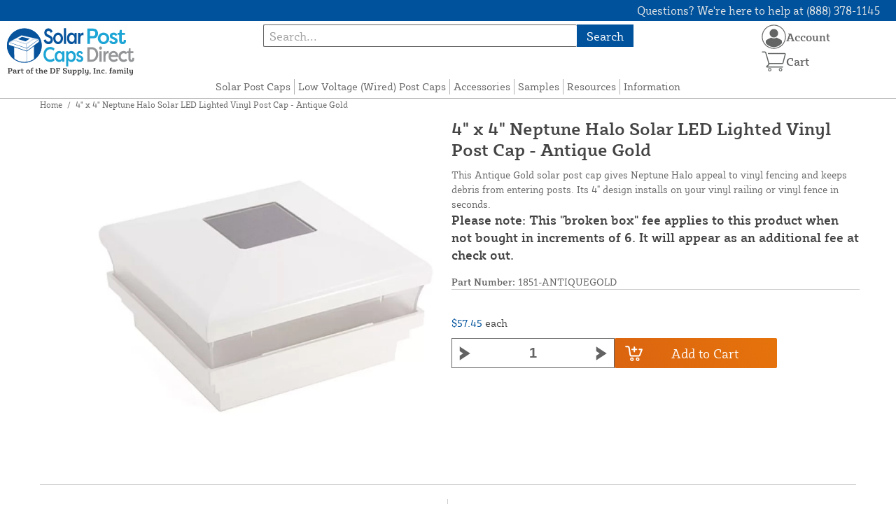

--- FILE ---
content_type: text/html; charset=UTF-8
request_url: https://solarpostcapsdirect.com/store/4-sq-neptune-halo-solar-post-cap-antique-gold-lmt-1851ago.html
body_size: 12271
content:

<!DOCTYPE html>

<!--[if lt IE 7 ]> <html lang="en" id="top" class="no-js ie6"> <![endif]-->
<!--[if IE 7 ]>    <html lang="en" id="top" class="no-js ie7"> <![endif]-->
<!--[if IE 8 ]>    <html lang="en" id="top" class="no-js ie8"> <![endif]-->
<!--[if IE 9 ]>    <html lang="en" id="top" class="no-js ie9"> <![endif]-->
<!--[if (gt IE 9)|!(IE)]><!--> <html lang="en" id="top" class="no-js"> <!--<![endif]-->

<head>
 
<meta http-equiv="Content-Type" content="text/html; charset=utf-8" />
<title>4&quot; x 4&quot; Neptune Halo Solar LED Lighted Vinyl Post Cap - Antique Gold</title>
<meta name="description" content="&lt;p&gt;Light up your garden with this Antique Gold solar post cap featuring a Neptune design for 4&quot; posts. Using the sun's energy, these solar post caps light up at night without the need for wires or an external power source. Featuring a 5k color temperature" />
<meta name="keywords" content="solar post caps, post caps, low voltage caps, vinyl post caps, lighted post caps" />
<meta name="robots" content="INDEX,FOLLOW" />
<meta name="viewport" content="width=device-width, initial-scale=1, minimum-scale=1, maximum-scale=1" />
<link rel="icon" href="https://solarpostcapsdirect.com/store/media/favicon/default/favicon.png" type="image/x-icon" />
<link rel="shortcut icon" href="https://solarpostcapsdirect.com/store/media/favicon/default/favicon.png" type="image/x-icon" />
<link rel="preload" href="https://solarpostcapsdirect.com/store/skin/frontend/copper/default/fonts/SybillaPro-Book.woff2" as="font" type="font/woff2" crossorigin="anonymous">
<link rel="preload" href="https://solarpostcapsdirect.com/store/skin/frontend/copper/default/fonts/SybillaPro-Regular.woff2" as="font" type="font/woff2" crossorigin="anonymous">
<link rel="preload" href="https://solarpostcapsdirect.com/store/skin/frontend/copper/default/fonts/SybillaPro-Medium.woff2" as="font" type="font/woff2" crossorigin="anonymous">
<link rel="preload" href="https://solarpostcapsdirect.com/store/skin/frontend/copper/default/fonts/SybillaPro-Bold.woff2" as="font" type="font/woff2" crossorigin="anonymous">
<link rel="dns-prefetch" href="//dfsupply.heydfs.com">
<link rel="preconnect" href="//dfsupply.heydfs.com" crossorigin>
<link rel="stylesheet" type="text/css" href="https://solarpostcapsdirect.com/store/js/lightbox2/lightbox.min.css?build11946" />
<link rel="stylesheet" type="text/css" href="https://solarpostcapsdirect.com/store/skin/frontend/copper/default/css/dfs-styles.min.css?build11946" media="all" />
<link rel="stylesheet" type="text/css" href="https://solarpostcapsdirect.com/store/skin/frontend/copper/default/css/print.min.css?build11946" media="print" />
<script type="text/javascript" src="https://solarpostcapsdirect.com/store/js/prototype/prototype.min.js?build11946"></script>
<script type="text/javascript" src="https://solarpostcapsdirect.com/store/js/dfs/jquery-3.min.js?build11946"></script>
<script type="text/javascript" src="https://solarpostcapsdirect.com/store/js/lib/jquery/noconflict.min.js?build11946"></script>
<script type="text/javascript" src="https://solarpostcapsdirect.com/store/js/lib/ccard.min.js?build11946"></script>
<script type="text/javascript" src="https://solarpostcapsdirect.com/store/js/prototype/validation.min.js?build11946"></script>
<script type="text/javascript" src="https://solarpostcapsdirect.com/store/js/varien/js.min.js?build11946"></script>
<script type="text/javascript" src="https://solarpostcapsdirect.com/store/js/varien/form.min.js?build11946"></script>
<script type="text/javascript" src="https://solarpostcapsdirect.com/store/js/coreoverride/form.min.js?build11946"></script>
<script type="text/javascript" src="https://solarpostcapsdirect.com/store/js/varien/menu.min.js?build11946"></script>
<script type="text/javascript" src="https://solarpostcapsdirect.com/store/js/mage/cookies.min.js?build11946"></script>
<script type="text/javascript" src="https://solarpostcapsdirect.com/store/js/lightbox2/lightbox.min.js?build11946"></script>
<script type="text/javascript" src="https://solarpostcapsdirect.com/store/js/amasty/amlabel/amlabel_observer.js?build11946"></script>
<script type="text/javascript" src="https://solarpostcapsdirect.com/store/js/amasty/amlabel/amlabel_height.js?build11946"></script>
<script type="text/javascript" src="https://solarpostcapsdirect.com/store/js/varien/product_options.js?build11946"></script>
<script type="text/javascript" src="https://solarpostcapsdirect.com/store/js/varien/product.min.js?build11946"></script>
<script type="text/javascript" src="https://solarpostcapsdirect.com/store/js/varien/product_options.min.js?build11946"></script>
<script type="text/javascript" src="https://solarpostcapsdirect.com/store/js/varien/configurable.min.js?build11946"></script>
<script type="text/javascript" src="https://solarpostcapsdirect.com/store/js/pws/jquery.rwdImageMaps.min.js?build11946" defer></script>
<script type="text/javascript" src="https://solarpostcapsdirect.com/store/js/pws/jquery.maphilight.min.js?build11946" defer></script>
<script type="text/javascript" src="https://solarpostcapsdirect.com/store/skin/frontend/copper/default/js/lib/modernizr.custom.min.js?build11946" defer></script>
<script type="text/javascript" src="https://solarpostcapsdirect.com/store/skin/frontend/copper/default/js/lib/enquire.min.js?build11946" defer></script>
<script type="text/javascript" src="https://solarpostcapsdirect.com/store/skin/frontend/copper/default/js/app.min.js?build11946" defer></script>
<script type="text/javascript" src="https://solarpostcapsdirect.com/store/skin/frontend/copper/default/js/lib/imagesloaded.min.js?build11946" defer></script>
<script type="text/javascript" src="https://solarpostcapsdirect.com/store/skin/frontend/copper/default/js/accessibility.min.js?build11946" defer></script>
<script type="text/javascript" src="https://solarpostcapsdirect.com/store/skin/frontend/copper/default/js/partfinder_prefetch_fix.min.js?build11946" defer></script>
<script type="text/javascript" src="https://solarpostcapsdirect.com/store/skin/frontend/copper/default/js/acticle_toc.min.js?build11946" defer></script>
<script type="text/javascript" src="https://solarpostcapsdirect.com/store/skin/frontend/copper/default/js/swiper_init.min.js?build11946" defer></script>
<script type="text/javascript" src="https://solarpostcapsdirect.com/store/skin/frontend/copper/default/js/jquery.lazy.min.js?build11946" defer></script>
<script type="text/javascript" src="https://solarpostcapsdirect.com/store/skin/frontend/copper/default/js/tooltipster.bundle.min.js?build11946" defer></script>
<script type="text/javascript" src="https://solarpostcapsdirect.com/store/skin/frontend/copper/default/js/tooltipster_init.js?build11946" defer></script>
<link rel="canonical" href="https://solarpostcapsdirect.com/store/4-sq-neptune-halo-solar-post-cap-antique-gold-lmt-1851ago.html" />

<script type="text/javascript">
//<![CDATA[
Mage.Cookies.path     = '/store';
Mage.Cookies.domain   = '.solarpostcapsdirect.com';
//]]>
</script>
<meta name="viewport" content="initial-scale=1.0, width=device-width" />

<script type="text/javascript">
//<![CDATA[
optionalZipCountries = ["HK","IE","MO","PA"];
//]]>
</script>
            <!-- BEGIN GOOGLE ANALYTICS 4 CODE -->
        <script async src="https://www.googletagmanager.com/gtag/js?id=G-4CCQMXHH45"></script>
        <script>
            window.dataLayer = window.dataLayer || [];
            function gtag(){dataLayer.push(arguments);}
            gtag('js', new Date());
            gtag('config', 'G-4CCQMXHH45');
            gtag('event', 'view_item', {"currency":"USD","value":"57.45","items":[{"id":"1851-ANTIQUEGOLD","name":"4\" x 4\" Neptune Halo Solar LED Lighted Vinyl Post Cap - Antique Gold","list_name":"Product Detail Page","brand":"LMT Mercer Group, Inc.","category":"Products","price":"57.45"}]});        </script>
        <!-- END GOOGLE ANALYTICS 4 CODE -->
    <script language="javascript" src="https://d39bsabgls48ex.cloudfront.net/DFS_analytics/analytics.js" defer></script><script>(function(w,d,t,r,u){var f,n,i;w[u]=w[u]||[],f=function(){var o={ti:"11032914"};o.q=w[u],w[u]=new UET(o),w[u].push("pageLoad")},n=d.createElement(t),n.src=r,n.async=1,n.onload=n.onreadystatechange=function(){var s=this.readyState;s&&s!=="loaded"&&s!=="complete"||(f(),n.onload=n.onreadystatechange=null)},i=d.getElementsByTagName(t)[0],i.parentNode.insertBefore(n,i)})(window,document,"script","//bat.bing.com/bat.js","uetq");</script><script>!function(f,b,e,v,n,t,s){if(f.fbq)return;n=f.fbq=function(){n.callMethod?n.callMethod.apply(n,arguments):n.queue.push(arguments)};if(!f._fbq)f._fbq=n;n.push=n;n.loaded=!0;n.version='2.0';n.queue=[];t=b.createElement(e);t.async=!0;t.src=v;s=b.getElementsByTagName(e)[0];s.parentNode.insertBefore(t,s)}(window, document,'script','https://connect.facebook.net/en_US/fbevents.js');fbq('init', '460037585964517');fbq('track', 'PageView');</script><noscript><img height="1" width="1" style="display:none"src="https://www.facebook.com/tr?id=460037585964517&ev=PageView&noscript=1"/></noscript>
			<script>
				!function(t,e){var o,n,p,r;e.__SV||(window.posthog=e,e._i=[],e.init=function(i,s,a){function g(t,e){var o=e.split(".");2==o.length&&(t=t[o[0]],e=o[1]),t[e]=function(){t.push([e].concat(Array.prototype.slice.call(arguments,0)))}}(p=t.createElement("script")).type="text/javascript",p.async=!0,p.src=s.api_host.replace(".i.posthog.com","-assets.i.posthog.com")+"/static/array.js",(r=t.getElementsByTagName("script")[0]).parentNode.insertBefore(p,r);var u=e;for(void 0!==a?u=e[a]=[]:a="posthog",u.people=u.people||[],u.toString=function(t){var e="posthog";return"posthog"!==a&&(e+="."+a),t||(e+=" (stub)"),e},u.people.toString=function(){return u.toString(1)+".people (stub)"},o="capture identify alias people.set people.set_once set_config register register_once unregister opt_out_capturing has_opted_out_capturing opt_in_capturing reset isFeatureEnabled onFeatureFlags getFeatureFlag getFeatureFlagPayload reloadFeatureFlags group updateEarlyAccessFeatureEnrollment getEarlyAccessFeatures getActiveMatchingSurveys getSurveys getNextSurveyStep onSessionId setPersonProperties".split(" "),n=0;n<o.length;n++)g(u,o[n]);e._i.push([i,s,a])},e.__SV=1)}(document,window.posthog||[]);
				posthog.init('phc_NVGZLlUhu60BnjyTiCfsZhxhkOaYeTgdCb38a7YHVE8',{
					api_host:'https://us.i.posthog.com',
					person_profiles: 'identified_only'
				});
				posthog.register({
					domain: window.location.hostname
				});
			</script>
		


</head>
<body class="catalog-product-view prefetch-allow catalog-product-view product-4-sq-neptune-halo-solar-post-cap-antique-gold-lmt-1851ago">
<div class="wrapper">
        <noscript>
        <div class="global-site-notice noscript">
            <div class="notice-inner">
                <p>
                    <strong>JavaScript seems to be disabled in your browser.</strong><br />
                    You must have JavaScript enabled in your browser to utilize the functionality of this website.                </p>
            </div>
        </div>
    </noscript>
    <div class="page">
        <div class="calc-container">
            
<div class="header-language-background">
    <div class="header-language-container">
        <a class="welcome-msg"
            href="https://solarpostcapsdirect.com/store/information/contact.html/"><script type="text/javascript">
//<![CDATA[
if (!Mage.Cookies.path) {
    Mage.Cookies.path = '/store';
}
if (!Mage.Cookies.domain) {
    Mage.Cookies.domain = 'solarpostcapsdirect.com';
}
var json = Mage.Cookies.get('welcome');
if (json) {
    var html = JSON && JSON.parse(json) || json.evalJSON();
    document.write(decodeURIComponent((html + '').replace(/\+/g, '%20')));
    }
//]]>
</script></a>
    </div>
</div>

<div class="components-top-nav">
			<div class="searchbar-input">
			
<form id="search_mini_form" action="https://solarpostcapsdirect.com/store/catalogsearch/result/" method="get">
    <div id="algolia-searchbox">
        <label for="search"></label>
        <input id="search" type="text" name="q" class="input-text algolia-search-input" autocomplete="off" spellcheck="false" autocapitalize="off" placeholder="Search..." />
        <button onclick="q" class="searchbutton">Search</button>
    </div>
</form>


			<a href="#header-search" class="skip-link skip-search search-header">
				<!-- <span class="icon"></span> -->
				<span class="label">Search</span>
			</a>
		</div>
	
    <div class="hamburger-phone-wrapper">
        <div class="menu-at-top">
            <a href="#header-nav-mobile">
                <div id="ham1" class="ham">
                    <span class="bar"></span>
                    <span class="bar"></span>
                    <span class="bar"></span>
                </div>
            </a>
        </div>
        </div>
   
    <div class="logo-at-top">
        <a class="logo" id="logo" href="https://solarpostcapsdirect.com/store/">
            <img src="https://solarpostcapsdirect.com/store/skin/frontend/base/default/images/solarpostcapsdirect-logo.svg" alt="Solar Post Caps Direct" class="large" />
        </a>
    </div>

    <div class="print-display">
            <p class="print-display-item">solarpostcapsdirect.com</p>
            <p class="print-display-item">sales@solarpostcapsdirect.com</p>
            <p class="print-display-item">(888) 378-1145</p>
        </div>
    <div id="header-nav">
        
<div class="links-search">
            <nav id="nav">
            <!-- <li class="mobile-only">Menu</li> -->
            <ol class="nav-primary">
                <li  class="level0 nav-1 first"><a href="https://solarpostcapsdirect.com/store/solar-post-caps.html" class="level0 ">Solar Post Caps</a></li><li  class="level0 nav-2"><a href="https://solarpostcapsdirect.com/store/low-voltage-post-caps.html" class="level0 ">Low Voltage (Wired) Post Caps</a></li><li  class="level0 nav-3"><a href="https://solarpostcapsdirect.com/store/accessories.html" class="level0 ">Accessories</a></li><li  class="level0 nav-4"><a href="https://solarpostcapsdirect.com/store/color-samples.html" class="level0 ">Samples</a></li><li  class="level0 nav-5"><a href="https://solarpostcapsdirect.com/store/resources.html" class="level0 ">Resources</a></li><li  class="level0 nav-6 last"><a href="https://solarpostcapsdirect.com/store/store-information.html" class="level0 ">Information</a></li>            </ol>
        </nav>
    </div>
<div class="links-search">
<div id="header-nav-mobile">
    <nav id="mobileNav">
        <div class="mobile-menu-top">
            <div class="close-logo">
                <div class="logo-close flex">
                <div class="close-button"><span>X</span></div>
                <div class="logo-container">
                    <a href="https://solarpostcapsdirect.com/store/">
                                                <img src="https://solarpostcapsdirect.com/store/skin/frontend/base/default/images/solarpostcapsdirect-logo.svg" />
                    </a>
                </div>
                <div class="cart-container">
                                    <a href="https://solarpostcapsdirect.com/store/checkout/cart/" 
                    data-target-element="#header-cart" 
                    class="flex-col skip-cart  no-count">
                                                    <img class="cart-icon" src="https://solarpostcapsdirect.com/store/skin/frontend/copper/default/images/icons/shoppingcart.svg" alt="cart-icon">
                        <span class="label">Cart</span>
                        <span class="count">0</span>
                    </a>
                </div>
                </div>
                <div class="account-container justify-between align-center flex">
                <a href="https://solarpostcapsdirect.com/store/store-information/contact.html" class="mobile mobileContactUsBtn">
                        Contact Us
                    </a>
                    <ul class="account-contact">
                                            <li class="reg-sign"><a class=" myAccountBtnMobile" href="https://solarpostcapsdirect.com/store/customer/account/login/">Sign In</a></li>
                                        </ul>
                  

                </div>
            </div>
        </div>
        <div class="menu-items flex justify-center flex-col">
    <h3>Site Menu</h3>
    
    <ul class="mobile-menu">
        <ul class="menu-level1"><li class="menu-item1"><div class="flex align-center justify-between link-href-container"><a href="https://solarpostcapsdirect.com/store/solar-post-caps.html" class="menu-link">Solar Post Caps</a></div></li><li class="menu-item1"><div class="flex align-center justify-between link-href-container"><a href="https://solarpostcapsdirect.com/store/low-voltage-post-caps.html" class="menu-link">Low Voltage (Wired) Post Caps</a></div></li><li class="menu-item1"><div class="flex align-center justify-between link-href-container"><a href="https://solarpostcapsdirect.com/store/accessories.html" class="menu-link">Accessories</a></div></li><li class="menu-item1"><div class="flex align-center justify-between link-href-container"><a href="https://solarpostcapsdirect.com/store/color-samples.html" class="menu-link">Samples</a></div></li><li class="menu-item1"><div class="flex align-center justify-between link-href-container"><a href="https://solarpostcapsdirect.com/store/resources.html" class="menu-link">Resources</a></div></li><li class="menu-item1"><div class="flex align-center justify-between link-href-container"><a href="https://solarpostcapsdirect.com/store/store-information.html" class="menu-link">Information</a></div></li></ul>    </ul>

<script type="text/javascript">
    $j(document).ready(function () {
        $j('.menu-level2, .menu-level3').hide(); 

        $j('.link-href-container').on('click', function (e) {
            var $submenu = $j(this).closest('li').find('> ul'); 
            var $parentItem = $j(this).closest('.menu-item1');
            var $allLinks = $j('.link-href-container'); 
            var $allSubmenus = $j('.menu-level2, .menu-level3'); 
            var $allParents = $j('.menu-item1'); 
            if ($submenu.length) {
                e.preventDefault(); 
                 $allSubmenus.not($submenu).slideUp();
                $allLinks.not(this).removeClass('expanded').css('border-bottom', '1px solid var(--border)');
                $allParents.not($parentItem).css('border-bottom', 'none');
                $j('.arrow-img').not($j(this).find('.arrow-img')).removeClass('flipped');
                $submenu.slideToggle();
                $j(this).toggleClass('expanded'); 
                if ($j(this).hasClass('expanded')) {
                    $j(this).css('border-bottom', 'none');
                    $parentItem.css('border-bottom', '1px solid var(--border)');
                } else {
                    $parentItem.css('border-bottom', 'none');
                    setTimeout(() => {
                        $j(this).css('border-bottom', '1px solid var(--border)');
                    }, 300); 
                }
                const $arrow = $j(this).find('.arrow-img');
                if ($arrow.length) {
                    $arrow.toggleClass('flipped');
                }
            }
        });
        $j('#header-nav-mobile').on('classChanged', function () {
            if (!$j(this).hasClass('active')) {
                $j('.menu-level2, .menu-level3').slideUp();
                $j('.link-href-container').removeClass('expanded'); 
                $j('.arrow-img').removeClass('flipped');
                $j('.menu-item1').css('border-bottom', 'none');

                setTimeout(() => {
                    $j('.link-href-container').css('border-bottom', '1px solid var(--border)');
                }, 300); 
            }
            
        });
        const observer = new MutationObserver(function (mutations) {
            mutations.forEach(function (mutation) {
                if (mutation.attributeName === 'class') {
                    $j(mutation.target).trigger('classChanged');
                }
            });
        });
        observer.observe(document.querySelector('#header-nav-mobile'), { attributes: true });
    });
</script>
</div>
    </nav>
</div>
</div>    </div>
    <div class="account-cart-wrapper" id="account-cart-wrapper">
    <div id="account-menu-trigger">
        <a href="https://solarpostcapsdirect.com/store/customer/account/" class="skip-link">
        <div class="flex skip-account">
                <img id="account-icon" src="https://solarpostcapsdirect.com/store/skin/frontend/copper/default/images/icons/account.svg" alt="cart-icon">
            <span class="label" style="font-size:16px;">Account</span>
            </div>
        </a>
        </div>
        <div class="header-minicart">
            <div class="mini-cart-header mini-header">
                
 
<a href="https://solarpostcapsdirect.com/store/checkout/cart/" data-target-element="#header-cart" class="skip-cart  no-count">
                              <img class="cart-icon" src="https://solarpostcapsdirect.com/store/skin/frontend/copper/default/images/icons/shoppingcart.svg" alt="cart-icon">
    <span class="label">Cart</span>
    <span class="count">0</span>
</a>            </div>
        </div>
        <div id="header-account">
            <div class="links">
        <ul>
                                    <li class="acct-nav first"><a href="https://solarpostcapsdirect.com/store/customer/account/" title="My Account" >My Account</a></li>
                                                <li class="acct-nav "><a href="https://solarpostcapsdirect.com/store/checkout/cart/" title="My Cart" class="top-link-cart">My Cart</a></li>
                                                <li class="acct-nav "><a href="https://solarpostcapsdirect.com/store/purchase/" title="Checkout" class="top-link-checkout">Checkout</a></li>
                                                <li class="acct-nav "><a href="https://solarpostcapsdirect.com/store/customer/account/create/" title="Register" >Register</a></li>
                                                <li class="acct-nav  last"><a href="https://solarpostcapsdirect.com/store/customer/account/login/" title="Log In" >Log In</a></li>
                        </ul>
</div>
        </div>
    </div>
</div>
<script>
 $j(document).ready(function () {
    $j('#account-menu-trigger').on('click', function (e) {
        e.preventDefault(); 
        if ($j('#header-account').hasClass('skip-active')) {
            $j('#header-account').removeClass('skip-active');
        } else {
            $j('#header-account').addClass('skip-active'); 
        }
    });
    $j(document).on('click', function (e) {
        if (
            !$j(e.target).closest('#header-account').length && 
            !$j(e.target).closest('#account-menu-trigger').length 
        ) {
            $j('#header-account').removeClass('skip-active'); 
        }
    });
    $j(document).on('click', function () {
        $j('.nav-primary li.level0').removeClass('menu-active');
    });
});



</script>            <div class="main-container col1-layout">
                <div class="main">
                    <div class="breadcrumbs">
    <ul>
                    <li class="home">
                            <a href="https://solarpostcapsdirect.com/store/" title="Go to Home Page">Home</a>
                                        <span>/ </span>
                        </li>
                    <li class="product">
                            <strong>4&quot; x 4&quot; Neptune Halo Solar LED Lighted Vinyl Post Cap - Antique Gold</strong>
                                    </li>
            </ul>
</div>
                                        <div class="col-main simple-product-main">
                        <script type="text/javascript">
//<![CDATA[
if (!Mage.Cookies.path) {
    Mage.Cookies.path = '/store';
}
if (!Mage.Cookies.domain) {
    Mage.Cookies.domain = 'solarpostcapsdirect.com';
}
var json = Mage.Cookies.get('global_messages');
if (json) {
    var html = JSON && JSON.parse(json) || json.evalJSON();
    document.write(decodeURIComponent((html + '').replace(/\+/g, '%20')));
            Mage.Cookies.set('global_messages', '');
    }
//]]>
</script>                        <script type="text/javascript">
    var optionsPrice = new Product.OptionsPrice([]);
</script>
<div id="messages_product_view"></div>
<div class="product-view">
    <h1 class="centered">4&quot; x 4&quot; Neptune Halo Solar LED Lighted Vinyl Post Cap - Antique Gold</h1>
    <form action="https://solarpostcapsdirect.com/store/checkout/cart/add/uenc/aHR0cHM6Ly9zb2xhcnBvc3RjYXBzZGlyZWN0LmNvbS9zdG9yZS80LXNxLW5lcHR1bmUtaGFsby1zb2xhci1wb3N0LWNhcC1hbnRpcXVlLWdvbGQtbG10LTE4NTFhZ28uaHRtbA,,/product/1417/form_key/ts9SR6zCp3f6YKZr/" method="post" id="product_addtocart_form" >
        <div class="product-essential">
            <div class="details-flex">
                <input name="form_key" type="hidden" value="ts9SR6zCp3f6YKZr" />
                <div class="no-display">
                    <input type="hidden" name="product" value="1417" />
                    <input type="hidden" name="related_product" id="related-products-field" value="" />
                </div>
            </div>
            <div class="product-img-box">
                <div class="product-image">
    <a class="example-image-link" href="https://solarpostcapsdirect.com/store/media/catalog/product/cache/1/image/9df78eab33525d08d6e5fb8d27136e95/1/8/1850-1851-1852-1853-1854-1855_1_1_1_1_1_1_1_1_1_1_1_1.jpg"
        data-lightbox="product-set" data-title="LMT Neptune Halo Solar Post Cap (White Shown)">
         <div class="amlabel-div">
            </div>
        <img id="image-main" class="gallery-image visible"
            src="https://solarpostcapsdirect.com/store/media/catalog/product/cache/1/image/600x600/9df78eab33525d08d6e5fb8d27136e95/1/8/1850-1851-1852-1853-1854-1855_1_1_1_1_1_1_1_1_1_1_1_1.jpg" 
            srcset="https://solarpostcapsdirect.com/store/media/catalog/product/cache/1/image/780x780/9df78eab33525d08d6e5fb8d27136e95/1/8/1850-1851-1852-1853-1854-1855_1_1_1_1_1_1_1_1_1_1_1_1.jpg 780w,
            https://solarpostcapsdirect.com/store/media/catalog/product/cache/1/image/800x800/9df78eab33525d08d6e5fb8d27136e95/1/8/1850-1851-1852-1853-1854-1855_1_1_1_1_1_1_1_1_1_1_1_1.jpg 800w,
            https://solarpostcapsdirect.com/store/media/catalog/product/cache/1/image/900x900/9df78eab33525d08d6e5fb8d27136e95/1/8/1850-1851-1852-1853-1854-1855_1_1_1_1_1_1_1_1_1_1_1_1.jpg 900w,
            https://solarpostcapsdirect.com/store/media/catalog/product/cache/1/image/1000x1000/9df78eab33525d08d6e5fb8d27136e95/1/8/1850-1851-1852-1853-1854-1855_1_1_1_1_1_1_1_1_1_1_1_1.jpg 1000w,
            https://solarpostcapsdirect.com/store/media/catalog/product/cache/1/image/1200x1200/9df78eab33525d08d6e5fb8d27136e95/1/8/1850-1851-1852-1853-1854-1855_1_1_1_1_1_1_1_1_1_1_1_1.jpg 1200w,
            https://solarpostcapsdirect.com/store/media/catalog/product/cache/1/image/1380x1380/9df78eab33525d08d6e5fb8d27136e95/1/8/1850-1851-1852-1853-1854-1855_1_1_1_1_1_1_1_1_1_1_1_1.jpg 1380w,
            https://solarpostcapsdirect.com/store/media/catalog/product/cache/1/image/1400x1400/9df78eab33525d08d6e5fb8d27136e95/1/8/1850-1851-1852-1853-1854-1855_1_1_1_1_1_1_1_1_1_1_1_1.jpg 1400w,
            https://solarpostcapsdirect.com/store/media/catalog/product/cache/1/image/1800x1800/9df78eab33525d08d6e5fb8d27136e95/1/8/1850-1851-1852-1853-1854-1855_1_1_1_1_1_1_1_1_1_1_1_1.jpg 1800w "
            sizes="(min-width: 2500px) 900px,
                                (min-width: 2000px) and (max-width: 2499px) 700px,
                                (max-width: 1999px) 690px,
                                (max-width: 1460px) 450px,
                                (max-width: 1122px) 390px,
                                (max-width: 800px) 600px,
                                (max-width: 720px) 500px,
                                (max-width: 600px) 400px,
                                (max-width: 490px) 300px "
           alt="LMT Neptune Halo Solar Post Cap (White Shown)"
            title="LMT Neptune Halo Solar Post Cap (White Shown)" />
    </a>
</div>
<script>
$j(document).ready(function () {
    function updateHeight() {
        var imageHeight = $j('#image-main').outerHeight(); 
        $j('.product-img-box').css('height', imageHeight + 'px');
    }
    $j(window).resize(updateHeight);
    $j('#image-main').on('load', function () {
        updateHeight();
    }).each(function () {
        if (this.complete) $j(this).trigger('load'); 
    });
    updateHeight();
});
</script>            </div>
            <div class="product-shop">
            <h1 class="desktop-h">4&quot; x 4&quot; Neptune Halo Solar LED Lighted Vinyl Post Cap - Antique Gold</h1>
                                    <div class="short-description">
                        
                        <div class="std">
                            This Antique Gold solar post cap gives Neptune Halo appeal to vinyl fencing and keeps debris from entering posts. Its 4" design installs on your vinyl railing or vinyl fence in seconds.
<br>
<h3>Please note: This "broken box" fee applies to this product when not bought in increments of 6. It will appear as an additional fee at check out.</h3>                        </div>
                                                						<div class="sku-at-the-top">
                            <strong>Part Number:</strong>
                            1851-ANTIQUEGOLD                        </div>
                                            </div>
                                <div class="product-pricing-information">
                                            <div class="product-pricing-col2">
                            <div class="add-to-box">
                                                                    <div class="flex-for-price">
                                        <div class="price-info">
                                            <div class="price" id="amlabel-product-price-1417" style="display:none"></div>

                                  
    <div class="price-box">
                                                                <span class="regular-price" id="product-price-1417">
                     <span style="visibility:hidden;"><span class="multiplePricingEach">$57.45</span> each</span>                                            <span class="multiplePricingSub"><span class="price">$57.45</span> <span class="label-name">each</span></span>                                                        </span>
                            
        </div>


                                                                                    </div>
                                                                                        <div class="add-to-cart">
                <div class="qty-wrapper">
        	<script type="text/javascript">
        		var incrementQty;
        		function dispatchQtyChange(){
        			const inputField = document.querySelector('input[name="qty"]');
							const inputChangeEvent = new Event('input');
							inputField.dispatchEvent(inputChangeEvent);
        		}
        		function startPlusQty(inputField){
        			incrementQty = setInterval(function(){
        				inputField.stepUp();
        			},250);
        		}
        		function startMinusQty(inputField){
        			incrementQty = setInterval(function(){
        				inputField.stepDown();
        			},250);
        		}
        		function stopQty(){
        			clearInterval(incrementQty);
        			dispatchQtyChange();
        		}
        	</script>
		        	<button class="minus" type="button" onmousedown="startMinusQty(this.parentNode.querySelector('input[type=number]'))" onmouseup="stopQty()" onclick="this.parentNode.querySelector('input[type=number]').stepDown();dispatchQtyChange();" ><img src="https://solarpostcapsdirect.com/store/skin/frontend/copper/default/images/icons/fancybullet.svg"></button> 
          <input type="number" pattern="\d*(\.\d+)?" name="qty" id="qty" maxlength="12" step="1" 
        min="1" 
          value="1" 
          title="Qty" 
          class="input-text qty" />
          <button type="button" onmousedown="startPlusQty(this.parentNode.querySelector('input[type=number]'))" onmouseup="stopQty()" onclick="this.parentNode.querySelector('input[type=number]').stepUp();dispatchQtyChange();" class="plus"><img src="https://solarpostcapsdirect.com/store/skin/frontend/copper/default/images/icons/fancybullet.svg"></button>
        </div>
                <div class="add-to-cart-buttons">
            <button type="button" title="Add to Cart" class="button btn-cart" onclick="productAddToCartForm.submit(this)"><span><span>Add to Cart</span></span></button>
                    </div>
    </div>
                                                                                            <span class="or">OR</span>
                                                                                                                                                            </div>
                                    <div class="tier-pricing-container">
                                        

<script type="text/javascript">
//populate customer tiers
let tierQuantities = [];
let tierPricing = [];
let baseTier = 1;
let basePrice = 57.45;
let currentPrice = 57.45;
let productId = 1417;

const decimalCount = num => {
   const numStr = String(num);
   if (numStr.includes('.')) {
      return numStr.split('.')[1].length;
   };
   return 0;
}

const userSelectedQty = document.querySelector('input[name="qty"]');
userSelectedQty.addEventListener("input", updateDFSSimplePricing);
function updateDFSSimplePricing(qtyField){
	let customerSelectedQty = parseInt(qtyField.target.value);
	
	if(tierQuantities.length > 0){
		//tiers available
		for(var i=tierQuantities.length - 1;i>=0;i--){
			if(customerSelectedQty >= tierQuantities[i]){
				//update tier rows to show selected row
				$j(".tier-selected").removeClass("tier-selected");
				$j('.tier-' + i).addClass("tier-selected");
				currentPrice = tierPricing[i];
				break;
			}
			else{
				if(customerSelectedQty >= parseInt(baseTier)){
					$j(".tier-selected").removeClass("tier-selected");
					$j(".tier-base").addClass("tier-selected");
					currentPrice = basePrice;
				}
				else{
					$j(".tier-selected").removeClass("tier-selected");
					currentPrice = basePrice;
				}
			}
		}
	}
	
	//multiply pricing
	if((customerSelectedQty > parseInt(baseTier)) || ((parseInt(baseTier) > 1) && (customerSelectedQty > 1))){
		var eachPrice = parseFloat(currentPrice).toLocaleString("en-US", { maximumFractionDigits: 4, minimumFractionDigits: 2 });
		var subPrice = parseFloat(customerSelectedQty * currentPrice).toLocaleString("en-US", { maximumFractionDigits: 4, minimumFractionDigits: 2 });
		var customerSelectedQtyFormatted = customerSelectedQty.toLocaleString("en-US");
		if(decimalCount(eachPrice) > 2)
			eachPrice = parseFloat(currentPrice).toLocaleString("en-US", { minimumFractionDigits: 4 });
		if(decimalCount(subPrice) > 2)
			subPrice = parseFloat(customerSelectedQty * currentPrice).toLocaleString("en-US", { minimumFractionDigits: 4 });
				
		$j("#product-price-"+productId+" .multiplePricingEach").attr("style","visibility:visible");
		
		$j("#product-price-"+productId+" .multiplePricingEach").html(
    "<span class=\"each\">$" + eachPrice + "</span> " +
    "<span class=\"how-many\">each x " + customerSelectedQtyFormatted + "</span>"
);

$j("#product-price-" + productId + " .multiplePricingSub").html(
    "<span class=\"price sub\">$" + subPrice + "</span> " + 
    "<span class=\"subtotal\">subtotal</span>"        
);

	}
	else{
		var subPrice = parseFloat(currentPrice).toLocaleString("en-US", { minimumFractionDigits: 4 });
		
		$j("#product-price-"+productId+" .multiplePricingEach").attr("style","visibility:hidden");
		$j("#product-price-"+productId+" .multiplePricingSub").html("<span class=\"price\">$"+subPrice+"</span>");
	}
}

function updateDFSConfigPricing(qtyField,newBasePrice){
	let customerSelectedQty = parseInt(qtyField.target.value);
	let customerSelectedQtyFormatted = customerSelectedQty.toLocaleString("en-US");
	
	//multiply pricing
	if((customerSelectedQty > parseInt(baseTier)) || ((parseInt(baseTier) > 1) && (customerSelectedQty > 1))){
    $j("#product-price-"+productId+" .multiplePricingEach").attr("style","visibility:visible");
    $j("#product-price-" + productId + " .multiplePricingEach").html(
            "<span class=\"each\">$" + eachPrice + "</span> " + 
            "<span class=\"how-many\">each x " + customerSelectedQtyFormatted + "</span>"
        );
		$j("#product-price-" + productId + " .multiplePricingSub").html(
    "<span class=\"price sub\">$" + subPrice + "</span> " + 
    "<span class=\"subtotal\">subtotal</span>"       
);

}

	else{
		$j("#product-price-"+productId+" .multiplePricingEach").attr("style","visibility:hidden");
		$j("#product-price-"+productId+" .multiplePricingSub").html("<span class=\"price\">$"+parseFloat(newBasePrice).toLocaleString("en-US", { minimumFractionDigits: 4 })+"</span>");
	}
}

</script>                                    </div>
                            </div>
                            <div class="inventory-container">
                                <div class="instock-text-only" id="DFS_STOCKSTATUS" >&nbsp;</div>
<script>
jQuery.ajax({
    url: 'https://dfsupply.heydfs.com/API/stock/',
    type: 'POST',
    data: {
        payload: '[base64]'
    },
    success: function(dfs_response) {
        document.getElementById('DFS_STOCKSTATUS').innerHTML = dfs_response;
    }
});
</script>                            </div>
                        </div>
                                                    <div class="flex-tier-related"></div>
                                                            </div>
                <div class="flex-for-options">
                                                        </div>
                <div class="extra-info">
                                    </div>
                                            </div>
        </div>
    </form>
    <div class="two-column">
        <div class="column right-thin-border-product">
                <div class="std">
      <h2>Details</h2>
    	<h3>4&quot; x 4&quot; Neptune Halo Solar LED Lighted Vinyl Post Cap - Antique Gold</h3>
      <p>Light up your garden with this Antique Gold solar post cap featuring a Neptune design for 4" posts. Using the sun's energy, these solar post caps light up at night without the need for wires or an external power source. Featuring a 5k color temperature, these cool white lights are a great way to improve the decor of your vinyl fence or vinyl railing. </p>

<h3>Specifications:</h3>
<ul>
<li>Size: 4" x 4"</li>
<li>Style: Neptune Halo</li>
<li>Color: Antique Gold</li>
<li>Profile Dimensions: 4.01" Sq.</li>
<li>Total Height: 3.13"</li>
<li>Corner Radius: 0.10"</li>
<li>Extension over the Profile: 0.55"</li>
<li>Lumens: 3</li>
</ul>

<h3>Additional Information:</h3>

<a href="https://solarpostcapsdirect.com/store/lmt-warranty-information.html" class="readMoreBtn">Warranty Information</a>
<a href="https://solarpostcapsdirect.com/store/pdf/DFSupply-Solar-Post-Caps-Manual.pdf" class="itemDocsBtn">Installation Guide</a>

<div class="lightbox-gallery">
 <a href="https://solarpostcapsdirect.com/store/media/wysiwyg/LMT-Neptune-Halo-Solar-LED-Lighted-Vinyl-Post-Cap.jpg" data-lightbox="gallery">
 <img src="https://solarpostcapsdirect.com/store/media/wysiwyg/LMT-Neptune-Halo-Solar-LED-Lighted-Vinyl-Post-Cap.jpg" alt="Lighted post cap Installed" width="210">
 </a>
 <a href="https://solarpostcapsdirect.com/store/media/wysiwyg/LMT-lighted-post-cap-lifestyle-installation-image-gallery_14.jpg" data-lightbox="gallery">
 <img src="https://solarpostcapsdirect.com/store/media/wysiwyg/LMT-lighted-post-cap-lifestyle-installation-image-gallery_14.jpg" alt="Lighted post cap Installed" width="210">
 </a>
 <a href="https://solarpostcapsdirect.com/store/media/wysiwyg/LMT-lighted-post-cap-lifestyle-installation-image-gallery_4.jpg" data-lightbox="gallery">
 <img src="https://solarpostcapsdirect.com/store/media/wysiwyg/LMT-lighted-post-cap-lifestyle-installation-image-gallery_4.jpg" alt="Lighted post cap Installed" width="210">
 </a>
 <a href="https://solarpostcapsdirect.com/store/media/wysiwyg/LMT-lighted-post-cap-lifestyle-installation-image-gallery_11.jpg" data-lightbox="gallery">
 <img src="https://solarpostcapsdirect.com/store/media/wysiwyg/LMT-lighted-post-cap-lifestyle-installation-image-gallery_11.jpg" alt="Lighted post cap Installed" width="210">
 </a>
</div>

<br>
<div class="youtube-player centered" data-id="BT4pdW6AXQc"></div>
    </div>
            <div id="successMessage" class="successMessage alert alert-success" style="display: none">Thank you! We will respond to your request within 1 business day.</div>
<div id="errorMessage" class="errorMessage alert alert-danger" style="display: none">Oops! An error occurred. Please try again later.</div>
            <div class="product-page-contact">
            <div class="contact-wrapper">
            <div class="contact-form-container">
            <div class="call-prefer-box">Prefer to Call?<a href="tel:8883781145"> (888) 378-1145</a> </div>
                <h3 class="contact-head">Questions about part number 1851-ANTIQUEGOLD?</h3>
                <p class="required">Required Fields *</p>
                <form id="product-page-contact-form" role="form" method="post" class="contactForm validateIt" data-email-subject="Contact Form" data-show-errors="true">
                    <h4>Name <span>*</span></h4>
					<input id="contact_name" name="name" required type="text" class="contact-form-input" />
                    <h4>Email <span>*</span></h4>
					<input id="contact_email" name="email" required type="email" class="contact-form-input" />
					<h4>Phone</h4>
					<input id="contact_phone" name="phone" type="tel" class="contact-form-input" />
                    <h4>My Questions <span>*</span></h4>
					<textarea id="contact_message" class="contact-form-input large-input" name="field[]" required></textarea>
                    <input type="hidden" id="DFS_SESSION" name="DFS_SESSION" value="" /><input type="hidden" id="DFS_CART" name="DFS_CART" value="FALSE" /><input type="hidden" id="DFS_PRODUCT" name="DFS_PRODUCT" value="1851-ANTIQUEGOLD" />                    <input class="dfcontactform-submit" type="submit" name="submit" value="Send Message">
                </form>

            </div>
        </div>
            </div>
        </div>
        <div class="column">
            <div class="add-to-cart-wrapper">
                

                                    <div class="add-to-box">
                        <div class="product-compare-box">
                                                    </div>
                    </div>
                                                </div>
            <div class="margin-div">
                
                    <div class="add-info-two">
        <div class="add-info-table">
            <table class="data-table" id="product-attribute-specs-table">
                <col width="25%" />
                <col />
                <tbody>
                                                                    <tr>
                                <th class="label">
                                    SKU                                                                                                    </th>
                                <td class="data">
                                    1851-ANTIQUEGOLD                                </td>
                            </tr>
                                                <tr>
                                <th class="label">
                                    Country of Manufacture                                                                                                    </th>
                                <td class="data">
                                    Made in the U.S.A.                                </td>
                            </tr>
                                                <tr>
                                <th class="label">
                                    Lighting Style                                                                                                    </th>
                                <td class="data">
                                    Halo                                </td>
                            </tr>
                                                <tr>
                                <th class="label">
                                    Style                                                                                                    </th>
                                <td class="data">
                                    Neptune                                </td>
                            </tr>
                                                <tr>
                                <th class="label">
                                    Manufacturer                                                                                                    </th>
                                <td class="data">
                                    LMT Mercer Group, Inc.                                </td>
                            </tr>
                                                <tr>
                                <th class="label">
                                    Post Size                                                                                                    </th>
                                <td class="data">
                                    4" Sq. (Fits 4" Actual Post Size)                                </td>
                            </tr>
                                                <tr>
                                <th class="label">
                                    Color                                                                                                    </th>
                                <td class="data">
                                    Antique Gold                                </td>
                            </tr>
                                                <tr>
                                <th class="label">
                                    Color Temperature                                                                                                    </th>
                                <td class="data">
                                    5000 Kelvin (Cool White)                                </td>
                            </tr>
                                                <tr>
                                <th class="label">
                                    Bulb                                                                                                    </th>
                                <td class="data">
                                    Integrated LED                                </td>
                            </tr>
                                                <tr>
                                <th class="label">
                                    Lumens                                                                                                    </th>
                                <td class="data">
                                    3 Lumens                                </td>
                            </tr>
                                                <tr>
                                <th class="label">
                                    Material Type                                                                                                    </th>
                                <td class="data">
                                    Vinyl Body, Acrylic Lenses                                </td>
                            </tr>
                                                <tr>
                                <th class="label">
                                    Warranty                                                                                                    </th>
                                <td class="data">
                                    5-Year                                </td>
                            </tr>
                                    </tbody>
            </table>
            <script type="text/javascript">
                decorateTable('product-attribute-specs-table')
            </script>
                </div>
         </div>
                <br>
                                <br>
                            </div>
        </div>
    </div>
    <div class="clearer"></div>
    </div>
<script src='https://www.google.com/recaptcha/api.js?render=6LfI66UZAAAAAKKjFLuENUxN1FZ0x-P2M15AxeVs'></script>
<script type="text/javascript">
    //<![CDATA[
    var productAddToCartForm = new VarienForm('product_addtocart_form');
    productAddToCartForm.submit = function(button, url) {
        if (this.validator.validate()) {
            var form = this.form;
            var oldUrl = form.action;

            if (url) {
                form.action = url;
            }
            var e = null;
            try {
                this.form.submit();
            } catch (e) {}
            this.form.action = oldUrl;
            if (e) {
                throw e;
            }

            if (button && button != 'undefined') {
                button.disabled = true;
            }
        }
    }.bind(productAddToCartForm);
    productAddToCartForm.submitLight = function(button, url) {
        if (this.validator) {
            var nv = Validation.methods;
            delete Validation.methods['required-entry'];
            delete Validation.methods['validate-one-required'];
            delete Validation.methods['validate-one-required-by-name'];
            // Remove custom datetime validators
            for (var methodName in Validation.methods) {
                if (methodName.match(/^validate-datetime-.*/i)) {
                    delete Validation.methods[methodName];
                }
            }
            if (this.validator.validate()) {
                if (url) {
                    this.form.action = url;
                }
                this.form.submit();
            }
            Object.extend(Validation.methods, nv);
        }
    }.bind(productAddToCartForm);
    //]]>



	$j(document).ready(function() {
		var modal360 = $j('#modal360');
		var overlay360 = $j('.modal-overlay');
		var close360 = $j('.close360').first();
		var model360content = $j('.modal-content');
		var gif360image = $j('#gifImage');

		if (!modal360.length || !overlay360.length || !close360.length || !model360content.length || !gif360image.length)
			return;

		function modal360ViewToggle() {
			overlay360.toggleClass('show');
			modal360.toggleClass('show');
			$j('body').toggleClass('no-scroll');
		}

		$j('#view360').click(function() {
			modal360ViewToggle();
			var gifUrl = gif360image.data('src');
			gif360image.attr('src', gifUrl).show();
		});

		close360.click(function() {
			modal360ViewToggle();
		});

		modal360.click(function(event) {
			if (!$j(event.target).closest(model360content).length) {
				modal360ViewToggle();
			}
		});

		overlay360.click(function(event) {
			if (!$j(event.target).closest(model360content).length) {
				modal360ViewToggle();
			}
		});

		// don't allow click propagation
		model360content.click(function(event) {
			event.stopPropagation();
		});
	});

	$j('#product-page-contact-form').submit(function(event) {
		event.preventDefault();
        var formRef = $j('#product-page-contact-form')[0];
		var name = $j('#contact_name').val();
		var email = $j("#contact_email").val();
        var phone = $j("#contact_phone").val();
		var DFS_PRODUCT = $j("#DFS_PRODUCT").val();
		var message = $j("#contact_message").val();
		var DFS_CART = $j("#DFS_CART").val();
		var DFS_SESSION = $j("#DFS_SESSION").val();
		grecaptcha.ready(function() {
			grecaptcha.execute('6LfI66UZAAAAAKKjFLuENUxN1FZ0x-P2M15AxeVs', {action: 'create_comment'}).then(function(token) {
				$j('#product-page-contact-form').prepend('<input type="hidden" name="g-recaptcha-response" value="' + token + '">');
				$j.post("https://dfsupply.heydfs.com/API/contact/endpoint/",{name: name, email: email, phone: phone, message: message, token: token, DFS_CART: DFS_CART, DFS_SESSION: DFS_SESSION, DFS_PRODUCT: DFS_PRODUCT}, function(result) {
						if(result.success) {
							document.getElementById("successMessage").style.display="block";
							formRef.reset();
                            document.querySelector(".product-page-contact").style.display = "none";
							gtag("event","generate_lead",{
								currency: "USD",
								value: 10,
								lead_source: "Product Page Question Form"
							});
						} else {
							document.getElementById("errorMessage").style.display="block";
						}
				});
			});;
		});
	});


</script>
<script type="text/javascript">
    var lifetime = 3600;
    var expireAt = Mage.Cookies.expires;
    if (lifetime > 0) {
        expireAt = new Date();
        expireAt.setTime(expireAt.getTime() + lifetime * 1000);
    }
    Mage.Cookies.set('external_no_cache', 1, expireAt);
</script>
                    </div>
                </div>
            </div>
        </div>
       </div>
        <div class="footer-container">
    <div class="footer">
    <ul class="cms-footer-list">
<li class="footer-links"><a href="https://solarpostcapsdirect.com/store/information/about-us.html">About Us</a></li>
<li class="footer-links"><a href="https://solarpostcapsdirect.com/store/information/contact.html">Contact Us</a></li>
<li class="footer-links"><a href="https://solarpostcapsdirect.com/store/resources.html">Resources</a></li>
<li class="footer-links"><a href="https://solarpostcapsdirect.com/store/information/website-and-price-policy.html">Website and Price Policy</a></li>
<li class="footer-links"><a href="https://solarpostcapsdirect.com/store/information/privacy-policy.html">Privacy Policy</a></li>
<li class="footer-links"><a href="https://solarpostcapsdirect.com/store/information/shipping-policy.html">Shipping</a></li>
<li class="footer-links"><a href="https://solarpostcapsdirect.com/store/information/return-policy.html">Returns</a></li>
</ul>
<div class="cms-copyright"><ul class="payment-list">
<li><i class="pf pf-american-express-alt"></i></li>
<li><i class="pf pf-visa"></i></li>
<li><i class="pf pf-mastercard"></i></li>
<li><i class="pf pf-discover"></i></li>
<li><i class="pf pf-bank-transfer"></i></li>
</ul></div>
	<div class="cms-copyright-bottom">
		<div class="small-footnote">This site is protected by reCAPTCHA and the Google <a href="https://policies.google.com/privacy">Privacy Policy</a> and <a href="https://policies.google.com/terms">Terms of Service</a> apply.</div>
		&copy; 2026 DF Supply, Inc. All Rights Reserved.	</div>
    <div class="footer-banner"></div>
    </div>
</div>
                

--- FILE ---
content_type: text/html; charset=utf-8
request_url: https://www.google.com/recaptcha/api2/anchor?ar=1&k=6LfI66UZAAAAAKKjFLuENUxN1FZ0x-P2M15AxeVs&co=aHR0cHM6Ly9zb2xhcnBvc3RjYXBzZGlyZWN0LmNvbTo0NDM.&hl=en&v=N67nZn4AqZkNcbeMu4prBgzg&size=invisible&anchor-ms=20000&execute-ms=30000&cb=eit58ioncrfm
body_size: 48657
content:
<!DOCTYPE HTML><html dir="ltr" lang="en"><head><meta http-equiv="Content-Type" content="text/html; charset=UTF-8">
<meta http-equiv="X-UA-Compatible" content="IE=edge">
<title>reCAPTCHA</title>
<style type="text/css">
/* cyrillic-ext */
@font-face {
  font-family: 'Roboto';
  font-style: normal;
  font-weight: 400;
  font-stretch: 100%;
  src: url(//fonts.gstatic.com/s/roboto/v48/KFO7CnqEu92Fr1ME7kSn66aGLdTylUAMa3GUBHMdazTgWw.woff2) format('woff2');
  unicode-range: U+0460-052F, U+1C80-1C8A, U+20B4, U+2DE0-2DFF, U+A640-A69F, U+FE2E-FE2F;
}
/* cyrillic */
@font-face {
  font-family: 'Roboto';
  font-style: normal;
  font-weight: 400;
  font-stretch: 100%;
  src: url(//fonts.gstatic.com/s/roboto/v48/KFO7CnqEu92Fr1ME7kSn66aGLdTylUAMa3iUBHMdazTgWw.woff2) format('woff2');
  unicode-range: U+0301, U+0400-045F, U+0490-0491, U+04B0-04B1, U+2116;
}
/* greek-ext */
@font-face {
  font-family: 'Roboto';
  font-style: normal;
  font-weight: 400;
  font-stretch: 100%;
  src: url(//fonts.gstatic.com/s/roboto/v48/KFO7CnqEu92Fr1ME7kSn66aGLdTylUAMa3CUBHMdazTgWw.woff2) format('woff2');
  unicode-range: U+1F00-1FFF;
}
/* greek */
@font-face {
  font-family: 'Roboto';
  font-style: normal;
  font-weight: 400;
  font-stretch: 100%;
  src: url(//fonts.gstatic.com/s/roboto/v48/KFO7CnqEu92Fr1ME7kSn66aGLdTylUAMa3-UBHMdazTgWw.woff2) format('woff2');
  unicode-range: U+0370-0377, U+037A-037F, U+0384-038A, U+038C, U+038E-03A1, U+03A3-03FF;
}
/* math */
@font-face {
  font-family: 'Roboto';
  font-style: normal;
  font-weight: 400;
  font-stretch: 100%;
  src: url(//fonts.gstatic.com/s/roboto/v48/KFO7CnqEu92Fr1ME7kSn66aGLdTylUAMawCUBHMdazTgWw.woff2) format('woff2');
  unicode-range: U+0302-0303, U+0305, U+0307-0308, U+0310, U+0312, U+0315, U+031A, U+0326-0327, U+032C, U+032F-0330, U+0332-0333, U+0338, U+033A, U+0346, U+034D, U+0391-03A1, U+03A3-03A9, U+03B1-03C9, U+03D1, U+03D5-03D6, U+03F0-03F1, U+03F4-03F5, U+2016-2017, U+2034-2038, U+203C, U+2040, U+2043, U+2047, U+2050, U+2057, U+205F, U+2070-2071, U+2074-208E, U+2090-209C, U+20D0-20DC, U+20E1, U+20E5-20EF, U+2100-2112, U+2114-2115, U+2117-2121, U+2123-214F, U+2190, U+2192, U+2194-21AE, U+21B0-21E5, U+21F1-21F2, U+21F4-2211, U+2213-2214, U+2216-22FF, U+2308-230B, U+2310, U+2319, U+231C-2321, U+2336-237A, U+237C, U+2395, U+239B-23B7, U+23D0, U+23DC-23E1, U+2474-2475, U+25AF, U+25B3, U+25B7, U+25BD, U+25C1, U+25CA, U+25CC, U+25FB, U+266D-266F, U+27C0-27FF, U+2900-2AFF, U+2B0E-2B11, U+2B30-2B4C, U+2BFE, U+3030, U+FF5B, U+FF5D, U+1D400-1D7FF, U+1EE00-1EEFF;
}
/* symbols */
@font-face {
  font-family: 'Roboto';
  font-style: normal;
  font-weight: 400;
  font-stretch: 100%;
  src: url(//fonts.gstatic.com/s/roboto/v48/KFO7CnqEu92Fr1ME7kSn66aGLdTylUAMaxKUBHMdazTgWw.woff2) format('woff2');
  unicode-range: U+0001-000C, U+000E-001F, U+007F-009F, U+20DD-20E0, U+20E2-20E4, U+2150-218F, U+2190, U+2192, U+2194-2199, U+21AF, U+21E6-21F0, U+21F3, U+2218-2219, U+2299, U+22C4-22C6, U+2300-243F, U+2440-244A, U+2460-24FF, U+25A0-27BF, U+2800-28FF, U+2921-2922, U+2981, U+29BF, U+29EB, U+2B00-2BFF, U+4DC0-4DFF, U+FFF9-FFFB, U+10140-1018E, U+10190-1019C, U+101A0, U+101D0-101FD, U+102E0-102FB, U+10E60-10E7E, U+1D2C0-1D2D3, U+1D2E0-1D37F, U+1F000-1F0FF, U+1F100-1F1AD, U+1F1E6-1F1FF, U+1F30D-1F30F, U+1F315, U+1F31C, U+1F31E, U+1F320-1F32C, U+1F336, U+1F378, U+1F37D, U+1F382, U+1F393-1F39F, U+1F3A7-1F3A8, U+1F3AC-1F3AF, U+1F3C2, U+1F3C4-1F3C6, U+1F3CA-1F3CE, U+1F3D4-1F3E0, U+1F3ED, U+1F3F1-1F3F3, U+1F3F5-1F3F7, U+1F408, U+1F415, U+1F41F, U+1F426, U+1F43F, U+1F441-1F442, U+1F444, U+1F446-1F449, U+1F44C-1F44E, U+1F453, U+1F46A, U+1F47D, U+1F4A3, U+1F4B0, U+1F4B3, U+1F4B9, U+1F4BB, U+1F4BF, U+1F4C8-1F4CB, U+1F4D6, U+1F4DA, U+1F4DF, U+1F4E3-1F4E6, U+1F4EA-1F4ED, U+1F4F7, U+1F4F9-1F4FB, U+1F4FD-1F4FE, U+1F503, U+1F507-1F50B, U+1F50D, U+1F512-1F513, U+1F53E-1F54A, U+1F54F-1F5FA, U+1F610, U+1F650-1F67F, U+1F687, U+1F68D, U+1F691, U+1F694, U+1F698, U+1F6AD, U+1F6B2, U+1F6B9-1F6BA, U+1F6BC, U+1F6C6-1F6CF, U+1F6D3-1F6D7, U+1F6E0-1F6EA, U+1F6F0-1F6F3, U+1F6F7-1F6FC, U+1F700-1F7FF, U+1F800-1F80B, U+1F810-1F847, U+1F850-1F859, U+1F860-1F887, U+1F890-1F8AD, U+1F8B0-1F8BB, U+1F8C0-1F8C1, U+1F900-1F90B, U+1F93B, U+1F946, U+1F984, U+1F996, U+1F9E9, U+1FA00-1FA6F, U+1FA70-1FA7C, U+1FA80-1FA89, U+1FA8F-1FAC6, U+1FACE-1FADC, U+1FADF-1FAE9, U+1FAF0-1FAF8, U+1FB00-1FBFF;
}
/* vietnamese */
@font-face {
  font-family: 'Roboto';
  font-style: normal;
  font-weight: 400;
  font-stretch: 100%;
  src: url(//fonts.gstatic.com/s/roboto/v48/KFO7CnqEu92Fr1ME7kSn66aGLdTylUAMa3OUBHMdazTgWw.woff2) format('woff2');
  unicode-range: U+0102-0103, U+0110-0111, U+0128-0129, U+0168-0169, U+01A0-01A1, U+01AF-01B0, U+0300-0301, U+0303-0304, U+0308-0309, U+0323, U+0329, U+1EA0-1EF9, U+20AB;
}
/* latin-ext */
@font-face {
  font-family: 'Roboto';
  font-style: normal;
  font-weight: 400;
  font-stretch: 100%;
  src: url(//fonts.gstatic.com/s/roboto/v48/KFO7CnqEu92Fr1ME7kSn66aGLdTylUAMa3KUBHMdazTgWw.woff2) format('woff2');
  unicode-range: U+0100-02BA, U+02BD-02C5, U+02C7-02CC, U+02CE-02D7, U+02DD-02FF, U+0304, U+0308, U+0329, U+1D00-1DBF, U+1E00-1E9F, U+1EF2-1EFF, U+2020, U+20A0-20AB, U+20AD-20C0, U+2113, U+2C60-2C7F, U+A720-A7FF;
}
/* latin */
@font-face {
  font-family: 'Roboto';
  font-style: normal;
  font-weight: 400;
  font-stretch: 100%;
  src: url(//fonts.gstatic.com/s/roboto/v48/KFO7CnqEu92Fr1ME7kSn66aGLdTylUAMa3yUBHMdazQ.woff2) format('woff2');
  unicode-range: U+0000-00FF, U+0131, U+0152-0153, U+02BB-02BC, U+02C6, U+02DA, U+02DC, U+0304, U+0308, U+0329, U+2000-206F, U+20AC, U+2122, U+2191, U+2193, U+2212, U+2215, U+FEFF, U+FFFD;
}
/* cyrillic-ext */
@font-face {
  font-family: 'Roboto';
  font-style: normal;
  font-weight: 500;
  font-stretch: 100%;
  src: url(//fonts.gstatic.com/s/roboto/v48/KFO7CnqEu92Fr1ME7kSn66aGLdTylUAMa3GUBHMdazTgWw.woff2) format('woff2');
  unicode-range: U+0460-052F, U+1C80-1C8A, U+20B4, U+2DE0-2DFF, U+A640-A69F, U+FE2E-FE2F;
}
/* cyrillic */
@font-face {
  font-family: 'Roboto';
  font-style: normal;
  font-weight: 500;
  font-stretch: 100%;
  src: url(//fonts.gstatic.com/s/roboto/v48/KFO7CnqEu92Fr1ME7kSn66aGLdTylUAMa3iUBHMdazTgWw.woff2) format('woff2');
  unicode-range: U+0301, U+0400-045F, U+0490-0491, U+04B0-04B1, U+2116;
}
/* greek-ext */
@font-face {
  font-family: 'Roboto';
  font-style: normal;
  font-weight: 500;
  font-stretch: 100%;
  src: url(//fonts.gstatic.com/s/roboto/v48/KFO7CnqEu92Fr1ME7kSn66aGLdTylUAMa3CUBHMdazTgWw.woff2) format('woff2');
  unicode-range: U+1F00-1FFF;
}
/* greek */
@font-face {
  font-family: 'Roboto';
  font-style: normal;
  font-weight: 500;
  font-stretch: 100%;
  src: url(//fonts.gstatic.com/s/roboto/v48/KFO7CnqEu92Fr1ME7kSn66aGLdTylUAMa3-UBHMdazTgWw.woff2) format('woff2');
  unicode-range: U+0370-0377, U+037A-037F, U+0384-038A, U+038C, U+038E-03A1, U+03A3-03FF;
}
/* math */
@font-face {
  font-family: 'Roboto';
  font-style: normal;
  font-weight: 500;
  font-stretch: 100%;
  src: url(//fonts.gstatic.com/s/roboto/v48/KFO7CnqEu92Fr1ME7kSn66aGLdTylUAMawCUBHMdazTgWw.woff2) format('woff2');
  unicode-range: U+0302-0303, U+0305, U+0307-0308, U+0310, U+0312, U+0315, U+031A, U+0326-0327, U+032C, U+032F-0330, U+0332-0333, U+0338, U+033A, U+0346, U+034D, U+0391-03A1, U+03A3-03A9, U+03B1-03C9, U+03D1, U+03D5-03D6, U+03F0-03F1, U+03F4-03F5, U+2016-2017, U+2034-2038, U+203C, U+2040, U+2043, U+2047, U+2050, U+2057, U+205F, U+2070-2071, U+2074-208E, U+2090-209C, U+20D0-20DC, U+20E1, U+20E5-20EF, U+2100-2112, U+2114-2115, U+2117-2121, U+2123-214F, U+2190, U+2192, U+2194-21AE, U+21B0-21E5, U+21F1-21F2, U+21F4-2211, U+2213-2214, U+2216-22FF, U+2308-230B, U+2310, U+2319, U+231C-2321, U+2336-237A, U+237C, U+2395, U+239B-23B7, U+23D0, U+23DC-23E1, U+2474-2475, U+25AF, U+25B3, U+25B7, U+25BD, U+25C1, U+25CA, U+25CC, U+25FB, U+266D-266F, U+27C0-27FF, U+2900-2AFF, U+2B0E-2B11, U+2B30-2B4C, U+2BFE, U+3030, U+FF5B, U+FF5D, U+1D400-1D7FF, U+1EE00-1EEFF;
}
/* symbols */
@font-face {
  font-family: 'Roboto';
  font-style: normal;
  font-weight: 500;
  font-stretch: 100%;
  src: url(//fonts.gstatic.com/s/roboto/v48/KFO7CnqEu92Fr1ME7kSn66aGLdTylUAMaxKUBHMdazTgWw.woff2) format('woff2');
  unicode-range: U+0001-000C, U+000E-001F, U+007F-009F, U+20DD-20E0, U+20E2-20E4, U+2150-218F, U+2190, U+2192, U+2194-2199, U+21AF, U+21E6-21F0, U+21F3, U+2218-2219, U+2299, U+22C4-22C6, U+2300-243F, U+2440-244A, U+2460-24FF, U+25A0-27BF, U+2800-28FF, U+2921-2922, U+2981, U+29BF, U+29EB, U+2B00-2BFF, U+4DC0-4DFF, U+FFF9-FFFB, U+10140-1018E, U+10190-1019C, U+101A0, U+101D0-101FD, U+102E0-102FB, U+10E60-10E7E, U+1D2C0-1D2D3, U+1D2E0-1D37F, U+1F000-1F0FF, U+1F100-1F1AD, U+1F1E6-1F1FF, U+1F30D-1F30F, U+1F315, U+1F31C, U+1F31E, U+1F320-1F32C, U+1F336, U+1F378, U+1F37D, U+1F382, U+1F393-1F39F, U+1F3A7-1F3A8, U+1F3AC-1F3AF, U+1F3C2, U+1F3C4-1F3C6, U+1F3CA-1F3CE, U+1F3D4-1F3E0, U+1F3ED, U+1F3F1-1F3F3, U+1F3F5-1F3F7, U+1F408, U+1F415, U+1F41F, U+1F426, U+1F43F, U+1F441-1F442, U+1F444, U+1F446-1F449, U+1F44C-1F44E, U+1F453, U+1F46A, U+1F47D, U+1F4A3, U+1F4B0, U+1F4B3, U+1F4B9, U+1F4BB, U+1F4BF, U+1F4C8-1F4CB, U+1F4D6, U+1F4DA, U+1F4DF, U+1F4E3-1F4E6, U+1F4EA-1F4ED, U+1F4F7, U+1F4F9-1F4FB, U+1F4FD-1F4FE, U+1F503, U+1F507-1F50B, U+1F50D, U+1F512-1F513, U+1F53E-1F54A, U+1F54F-1F5FA, U+1F610, U+1F650-1F67F, U+1F687, U+1F68D, U+1F691, U+1F694, U+1F698, U+1F6AD, U+1F6B2, U+1F6B9-1F6BA, U+1F6BC, U+1F6C6-1F6CF, U+1F6D3-1F6D7, U+1F6E0-1F6EA, U+1F6F0-1F6F3, U+1F6F7-1F6FC, U+1F700-1F7FF, U+1F800-1F80B, U+1F810-1F847, U+1F850-1F859, U+1F860-1F887, U+1F890-1F8AD, U+1F8B0-1F8BB, U+1F8C0-1F8C1, U+1F900-1F90B, U+1F93B, U+1F946, U+1F984, U+1F996, U+1F9E9, U+1FA00-1FA6F, U+1FA70-1FA7C, U+1FA80-1FA89, U+1FA8F-1FAC6, U+1FACE-1FADC, U+1FADF-1FAE9, U+1FAF0-1FAF8, U+1FB00-1FBFF;
}
/* vietnamese */
@font-face {
  font-family: 'Roboto';
  font-style: normal;
  font-weight: 500;
  font-stretch: 100%;
  src: url(//fonts.gstatic.com/s/roboto/v48/KFO7CnqEu92Fr1ME7kSn66aGLdTylUAMa3OUBHMdazTgWw.woff2) format('woff2');
  unicode-range: U+0102-0103, U+0110-0111, U+0128-0129, U+0168-0169, U+01A0-01A1, U+01AF-01B0, U+0300-0301, U+0303-0304, U+0308-0309, U+0323, U+0329, U+1EA0-1EF9, U+20AB;
}
/* latin-ext */
@font-face {
  font-family: 'Roboto';
  font-style: normal;
  font-weight: 500;
  font-stretch: 100%;
  src: url(//fonts.gstatic.com/s/roboto/v48/KFO7CnqEu92Fr1ME7kSn66aGLdTylUAMa3KUBHMdazTgWw.woff2) format('woff2');
  unicode-range: U+0100-02BA, U+02BD-02C5, U+02C7-02CC, U+02CE-02D7, U+02DD-02FF, U+0304, U+0308, U+0329, U+1D00-1DBF, U+1E00-1E9F, U+1EF2-1EFF, U+2020, U+20A0-20AB, U+20AD-20C0, U+2113, U+2C60-2C7F, U+A720-A7FF;
}
/* latin */
@font-face {
  font-family: 'Roboto';
  font-style: normal;
  font-weight: 500;
  font-stretch: 100%;
  src: url(//fonts.gstatic.com/s/roboto/v48/KFO7CnqEu92Fr1ME7kSn66aGLdTylUAMa3yUBHMdazQ.woff2) format('woff2');
  unicode-range: U+0000-00FF, U+0131, U+0152-0153, U+02BB-02BC, U+02C6, U+02DA, U+02DC, U+0304, U+0308, U+0329, U+2000-206F, U+20AC, U+2122, U+2191, U+2193, U+2212, U+2215, U+FEFF, U+FFFD;
}
/* cyrillic-ext */
@font-face {
  font-family: 'Roboto';
  font-style: normal;
  font-weight: 900;
  font-stretch: 100%;
  src: url(//fonts.gstatic.com/s/roboto/v48/KFO7CnqEu92Fr1ME7kSn66aGLdTylUAMa3GUBHMdazTgWw.woff2) format('woff2');
  unicode-range: U+0460-052F, U+1C80-1C8A, U+20B4, U+2DE0-2DFF, U+A640-A69F, U+FE2E-FE2F;
}
/* cyrillic */
@font-face {
  font-family: 'Roboto';
  font-style: normal;
  font-weight: 900;
  font-stretch: 100%;
  src: url(//fonts.gstatic.com/s/roboto/v48/KFO7CnqEu92Fr1ME7kSn66aGLdTylUAMa3iUBHMdazTgWw.woff2) format('woff2');
  unicode-range: U+0301, U+0400-045F, U+0490-0491, U+04B0-04B1, U+2116;
}
/* greek-ext */
@font-face {
  font-family: 'Roboto';
  font-style: normal;
  font-weight: 900;
  font-stretch: 100%;
  src: url(//fonts.gstatic.com/s/roboto/v48/KFO7CnqEu92Fr1ME7kSn66aGLdTylUAMa3CUBHMdazTgWw.woff2) format('woff2');
  unicode-range: U+1F00-1FFF;
}
/* greek */
@font-face {
  font-family: 'Roboto';
  font-style: normal;
  font-weight: 900;
  font-stretch: 100%;
  src: url(//fonts.gstatic.com/s/roboto/v48/KFO7CnqEu92Fr1ME7kSn66aGLdTylUAMa3-UBHMdazTgWw.woff2) format('woff2');
  unicode-range: U+0370-0377, U+037A-037F, U+0384-038A, U+038C, U+038E-03A1, U+03A3-03FF;
}
/* math */
@font-face {
  font-family: 'Roboto';
  font-style: normal;
  font-weight: 900;
  font-stretch: 100%;
  src: url(//fonts.gstatic.com/s/roboto/v48/KFO7CnqEu92Fr1ME7kSn66aGLdTylUAMawCUBHMdazTgWw.woff2) format('woff2');
  unicode-range: U+0302-0303, U+0305, U+0307-0308, U+0310, U+0312, U+0315, U+031A, U+0326-0327, U+032C, U+032F-0330, U+0332-0333, U+0338, U+033A, U+0346, U+034D, U+0391-03A1, U+03A3-03A9, U+03B1-03C9, U+03D1, U+03D5-03D6, U+03F0-03F1, U+03F4-03F5, U+2016-2017, U+2034-2038, U+203C, U+2040, U+2043, U+2047, U+2050, U+2057, U+205F, U+2070-2071, U+2074-208E, U+2090-209C, U+20D0-20DC, U+20E1, U+20E5-20EF, U+2100-2112, U+2114-2115, U+2117-2121, U+2123-214F, U+2190, U+2192, U+2194-21AE, U+21B0-21E5, U+21F1-21F2, U+21F4-2211, U+2213-2214, U+2216-22FF, U+2308-230B, U+2310, U+2319, U+231C-2321, U+2336-237A, U+237C, U+2395, U+239B-23B7, U+23D0, U+23DC-23E1, U+2474-2475, U+25AF, U+25B3, U+25B7, U+25BD, U+25C1, U+25CA, U+25CC, U+25FB, U+266D-266F, U+27C0-27FF, U+2900-2AFF, U+2B0E-2B11, U+2B30-2B4C, U+2BFE, U+3030, U+FF5B, U+FF5D, U+1D400-1D7FF, U+1EE00-1EEFF;
}
/* symbols */
@font-face {
  font-family: 'Roboto';
  font-style: normal;
  font-weight: 900;
  font-stretch: 100%;
  src: url(//fonts.gstatic.com/s/roboto/v48/KFO7CnqEu92Fr1ME7kSn66aGLdTylUAMaxKUBHMdazTgWw.woff2) format('woff2');
  unicode-range: U+0001-000C, U+000E-001F, U+007F-009F, U+20DD-20E0, U+20E2-20E4, U+2150-218F, U+2190, U+2192, U+2194-2199, U+21AF, U+21E6-21F0, U+21F3, U+2218-2219, U+2299, U+22C4-22C6, U+2300-243F, U+2440-244A, U+2460-24FF, U+25A0-27BF, U+2800-28FF, U+2921-2922, U+2981, U+29BF, U+29EB, U+2B00-2BFF, U+4DC0-4DFF, U+FFF9-FFFB, U+10140-1018E, U+10190-1019C, U+101A0, U+101D0-101FD, U+102E0-102FB, U+10E60-10E7E, U+1D2C0-1D2D3, U+1D2E0-1D37F, U+1F000-1F0FF, U+1F100-1F1AD, U+1F1E6-1F1FF, U+1F30D-1F30F, U+1F315, U+1F31C, U+1F31E, U+1F320-1F32C, U+1F336, U+1F378, U+1F37D, U+1F382, U+1F393-1F39F, U+1F3A7-1F3A8, U+1F3AC-1F3AF, U+1F3C2, U+1F3C4-1F3C6, U+1F3CA-1F3CE, U+1F3D4-1F3E0, U+1F3ED, U+1F3F1-1F3F3, U+1F3F5-1F3F7, U+1F408, U+1F415, U+1F41F, U+1F426, U+1F43F, U+1F441-1F442, U+1F444, U+1F446-1F449, U+1F44C-1F44E, U+1F453, U+1F46A, U+1F47D, U+1F4A3, U+1F4B0, U+1F4B3, U+1F4B9, U+1F4BB, U+1F4BF, U+1F4C8-1F4CB, U+1F4D6, U+1F4DA, U+1F4DF, U+1F4E3-1F4E6, U+1F4EA-1F4ED, U+1F4F7, U+1F4F9-1F4FB, U+1F4FD-1F4FE, U+1F503, U+1F507-1F50B, U+1F50D, U+1F512-1F513, U+1F53E-1F54A, U+1F54F-1F5FA, U+1F610, U+1F650-1F67F, U+1F687, U+1F68D, U+1F691, U+1F694, U+1F698, U+1F6AD, U+1F6B2, U+1F6B9-1F6BA, U+1F6BC, U+1F6C6-1F6CF, U+1F6D3-1F6D7, U+1F6E0-1F6EA, U+1F6F0-1F6F3, U+1F6F7-1F6FC, U+1F700-1F7FF, U+1F800-1F80B, U+1F810-1F847, U+1F850-1F859, U+1F860-1F887, U+1F890-1F8AD, U+1F8B0-1F8BB, U+1F8C0-1F8C1, U+1F900-1F90B, U+1F93B, U+1F946, U+1F984, U+1F996, U+1F9E9, U+1FA00-1FA6F, U+1FA70-1FA7C, U+1FA80-1FA89, U+1FA8F-1FAC6, U+1FACE-1FADC, U+1FADF-1FAE9, U+1FAF0-1FAF8, U+1FB00-1FBFF;
}
/* vietnamese */
@font-face {
  font-family: 'Roboto';
  font-style: normal;
  font-weight: 900;
  font-stretch: 100%;
  src: url(//fonts.gstatic.com/s/roboto/v48/KFO7CnqEu92Fr1ME7kSn66aGLdTylUAMa3OUBHMdazTgWw.woff2) format('woff2');
  unicode-range: U+0102-0103, U+0110-0111, U+0128-0129, U+0168-0169, U+01A0-01A1, U+01AF-01B0, U+0300-0301, U+0303-0304, U+0308-0309, U+0323, U+0329, U+1EA0-1EF9, U+20AB;
}
/* latin-ext */
@font-face {
  font-family: 'Roboto';
  font-style: normal;
  font-weight: 900;
  font-stretch: 100%;
  src: url(//fonts.gstatic.com/s/roboto/v48/KFO7CnqEu92Fr1ME7kSn66aGLdTylUAMa3KUBHMdazTgWw.woff2) format('woff2');
  unicode-range: U+0100-02BA, U+02BD-02C5, U+02C7-02CC, U+02CE-02D7, U+02DD-02FF, U+0304, U+0308, U+0329, U+1D00-1DBF, U+1E00-1E9F, U+1EF2-1EFF, U+2020, U+20A0-20AB, U+20AD-20C0, U+2113, U+2C60-2C7F, U+A720-A7FF;
}
/* latin */
@font-face {
  font-family: 'Roboto';
  font-style: normal;
  font-weight: 900;
  font-stretch: 100%;
  src: url(//fonts.gstatic.com/s/roboto/v48/KFO7CnqEu92Fr1ME7kSn66aGLdTylUAMa3yUBHMdazQ.woff2) format('woff2');
  unicode-range: U+0000-00FF, U+0131, U+0152-0153, U+02BB-02BC, U+02C6, U+02DA, U+02DC, U+0304, U+0308, U+0329, U+2000-206F, U+20AC, U+2122, U+2191, U+2193, U+2212, U+2215, U+FEFF, U+FFFD;
}

</style>
<link rel="stylesheet" type="text/css" href="https://www.gstatic.com/recaptcha/releases/N67nZn4AqZkNcbeMu4prBgzg/styles__ltr.css">
<script nonce="zJ_6SL4BgzLi4LY-1ef_PA" type="text/javascript">window['__recaptcha_api'] = 'https://www.google.com/recaptcha/api2/';</script>
<script type="text/javascript" src="https://www.gstatic.com/recaptcha/releases/N67nZn4AqZkNcbeMu4prBgzg/recaptcha__en.js" nonce="zJ_6SL4BgzLi4LY-1ef_PA">
      
    </script></head>
<body><div id="rc-anchor-alert" class="rc-anchor-alert"></div>
<input type="hidden" id="recaptcha-token" value="[base64]">
<script type="text/javascript" nonce="zJ_6SL4BgzLi4LY-1ef_PA">
      recaptcha.anchor.Main.init("[\x22ainput\x22,[\x22bgdata\x22,\x22\x22,\[base64]/[base64]/[base64]/ZyhXLGgpOnEoW04sMjEsbF0sVywwKSxoKSxmYWxzZSxmYWxzZSl9Y2F0Y2goayl7RygzNTgsVyk/[base64]/[base64]/[base64]/[base64]/[base64]/[base64]/[base64]/bmV3IEJbT10oRFswXSk6dz09Mj9uZXcgQltPXShEWzBdLERbMV0pOnc9PTM/bmV3IEJbT10oRFswXSxEWzFdLERbMl0pOnc9PTQ/[base64]/[base64]/[base64]/[base64]/[base64]\\u003d\x22,\[base64]\\u003d\\u003d\x22,\x22I2BeHsOKMFHCkMKcwpLCvcO0c8KVwo7DhUjDtMKWwqPDvHNmw4rCvcKfIsOeFcOyRHR4FsK3YwBbNijCmmttw6BhCxlwOMOGw5/Dj07DtUTDmMOZPMOWaMOPwoPCpMK9wpDCtDcAw5BUw60lcFMMwrbDg8K1J0YTRMONwop8dcK3woPCkwTDhsKmGsKNaMKyasKVScKVw6JjwqJdw7YRw74KwrwFaTHDshnCk35Pw4Q9w548CD/CmsKXwozCvsOyGVDDuQvDh8KBwqjCuhNLw6rDicKfJcKNSMOmwojDtWNswqPCuAfDvMOMwoTCncKEMMKiMjc7w4DClF98wpgZwqRIK2JKcmPDgMOmwqpRRxJ/w7/CqCjDlCDDgSgCLkVmGRABwr56w5fCusOtwqnCj8K7QsO7w4cVwqgrwqERwo7DtsOZwpzDsMKvLsKZAjUlX01ET8OUw6FBw6MiwqskwqDCgzEgfFJqQ8KbD8KUREzCjMOhVH50woTClcOXwqLCoVXDhWfCvcOVwovCtMKUw7cvwp3DqMOAw4rCvjtoKMKewo7Do8K/w5IgTMOpw5PCoMO0wpAtP8OjAizComsiwqzCnsO1PEvDnzNGw6xJajpMekzClMOUTj0Tw4dWwqc4YA5TekURw6zDsMKMwrRhwpYpCkEfccKvMgh8O8KHwoPCgcKWbMOoccOTw67CpMKlBMOvAsKuw7A/wqowwr3ChsK3w6oFwpB6w5DDk8KdM8KPT8KPRzjDrMKpw7AhKmHCssOAElnDvzbDk1bCuXwwYS/[base64]/w7s0LMOsQcKqXCHCuMKMwqQow4PClTPCvTQiViLCqgUFwq3Djg01ZinCgSDCg8OdWMKfwpsUfBLDpMKpKmYrw77Cv8O6w7jCusKkcMOhwrVcOH3CncONYEEWw6rCikrCi8Kjw7zDr1jDl2HCrsKVVENVJcKJw6ImMlTDrcKVwpo/FFrCoMKsZsKCOh48HMKxbDIFFMK9ZcKlE04SZsKqw7zDvMK9PsK4ZSkVw6bDkzYLw4TChx/[base64]/[base64]/DusO9Zl10HX9zZ8KKTcKUFXFYHQPDtcOOccKHIx18YgwJTSwcwpDCizFiPcOowqvDsnTCulJLw7E+wq0LQngDw7vCsUPCk1TDlsKaw5Jfw6knfcODw7wGwr/CpsOwA1fDlsO5YcKoNcKXw4LDjsOFw6vCqRPDgT0vDzHCsg1RLVzCk8O/w7wjwpPDuMKfwp7DrRkSwo48DljDmQkrwrHDtR7DoGRFwpbDg3fDuivCpsKTw6whA8O0CMK3w7/DkMKpWWUsw53Dt8OfCBs6Z8OxUz/Dli0iw7/Dr2RMQcOowoRqPh/Dr1hVw7/DuMOFwrMBwph3woLDlsOWwptnDWDCnRpNwrBkw7LCu8O9TsKbw57DusKNDz9Rw4wKC8KIODjDhXp5IFvCncK1dGjDlcKHw5DDpR1+wqbCj8OvwrY8w4vCssOqw7XCncKrD8KcZ2RIbsOswow2aVnClsOYwr3CjGzDncOSw6PCisKHZF96XTzCnWLChsK/FQ7DmB7DoizDjsOjw59wwr9ow4bCvMK6wrzCgMKLQU7DncKmw6hzDig2woMLGsO1G8KaDsK+wqBowq7Dh8OJw7R7RcKEwozDkxsNwr7DocOrC8KawoQ7UsOVQcKvLcOfR8Oqw6rDnXvDg8KkOcK5WATCtRzChm8lwp4kw5/DsW3ClWPCv8KMSMOgbgzDhcKjKcKIVMONNAzCvcOcwrjDuHxkAsO4FsKow6vDtgbDv8OQwrjCpcKfSMKBw4vDpsOtw7fDlzsiEMOvX8OjDldPXMK/cTzDomTClsKpRsKUY8OswobDk8KpfS3DicKdw6/DhWVnw57Cs0soQMO1aRtrwrTDmyDDucKDw5vCqsOdw6ggGMKYwpbCi8KTP8OAwowTwoPDhsK0woDCsMKoEkQ0wr5qdEnDg1jDtFTCqj7DkmLDu8OfBCwpw77CilDDm1s3S1PCkcOAO8K5wq/ClsKTJsOQw7/Di8Kpw5JlXmYUYW46agEQw5PCjsOBw6jDvzc3fCZEwpfDhxo3ccOoShl5AsO8fnYUcy3Cm8OLwpoMFVzDtnDDl1PCi8Oec8OBw4g5WcO9w4jDlmDCpBvClmfDi8KLC2MQw4VjwqbCkwrDlH8nw6FVDAg/ZMK8AsOBw7rCmsOdWXXDk8KGfcO6wrwmdcKOwqsiw4DCjikpYMO6SEsdFMOrwo1tw4LChhHCn0hwOnvDicK1wrAFwpzDmX/Ci8KqwolBw65KfS/Cjz9ywqfCjcKfDMKCw7trwox/UsO+ZVI5w5DCuhjDu8OJw48gVEB2VG7CkkPCnBI/[base64]/CrsKmEFQ+wqJvwqUDGsKhYG/[base64]/[base64]/ZcOVT8K+VcOSw4deJSdwwqHCg8K/UcO+M8OJwrzCksKFw6jCvEnDvXYgMMOYb8K6GMORFMOZC8Knw7wiwpp5wrjDhcO2SWlCWMKBw7fCoSDDrXciHMK1LWIaEG3CnHgFNVbDjDrDicOmw6zCoVlMwovDuEMoZH9aUsOuwqA9w4F8w41QJHfCvVY1w4xDZ1vChRnDiR3Dj8K/w5TChjc0AMO+woXDp8O7GBo/cls/w48BOsO4worCqQB0wox4HEoQw58Pw5jCpQcqWhtuw7RrdMOKJMKIw5rDgMKWw7F1w6PCglLDj8OGwpYGD8OuwqZSw4F5JUx7w5QkTcKrPDDDtsOPLsO5OMKUf8ODfMOSYhLChcOAF8OSw7URYRE0wrvCv0LDkA/DqsOiOyHDmU8rwqNbBcOzwrIEw64CTcKwNcKhIQUfcyMCw4Mow6bDngXChH9dw6vChMOhagJ8fMOhwqXCg3UPw5A9dsOFworCk8KRwqvDql/Cjn1AYX4IWcKaP8KyfcKQaMKIwrM8w6J5w74uWcOSw4xNBMO1azxoTcKiwqQ8w6vDhj0WDnxOwpBHw6rCiDxKw4LDmsO0aXAUO8KPQk7Cik/CvsKUWcOpK0zDrW/CnMOIc8KzwqZQwo/CrsKXCEnCsMOxDzpuwqZRQznDr1DDtwjDh3/Cs0JDw5QMw4x/w6Nlw4sQw5DDtMORUcKYdMOWwobCocOFwo5tQsOkMATCv8Kuw7/[base64]/DqEEww7QJw4h0w4LCilDCn8OlZloiJMKMFF5YNG/Dp3Eyb8OPw7IMS8OvSFHCo2wlADfDpcODw6DDuMK0w7vDlVnDtsKRN0PChMOxw5XDrcKXw5lEAUA5w6FEIMK8w41tw7Zsc8KYNm/DjMK/w4zDhsKYwqDDujBUw7YMP8Ocw7PDgTfDhcO9CcKww6NSw4Blw6F2wpMba3jDkgwrw4wjc8O2w7thMMKSZsOZFDFFwofDriHCnE7CpG/Dl2TCqXPDnUYmeg3CqG7Dg2VuZcOwwqItwoZkwoYlwq4Qw55tOsOBKyfDok1+CsOBw60DVTFpwo1yGcKuw7ZLw4LCtsOKwrlKK8OuwqYmP8KSwrvDoMKuw4PChBhpwpbCiwwcBsKUD8KZScK/[base64]/Cm8KfwqErw5LCgXRJHMKrwp7CnjnDpmNhwprDkcOPwo/CvMKvw4tKeMOfXnEadcOrdlxvFjBnwo/DhRllwohrwrVSw6jDpyZVw5/Cggw0w55fwoRxfgzDiMKhwpNIw5VVbhdwwrN+w4vCrsOgMRRRVUnDoUTDlMK/w6fDgnoEw6I+woTDnwnDjsKOw5TCtH5qw6RPw4EcLcKPwqrDrkTDo3MrRVhKwrHChhTDsinDiEl8w7LCtSzCuRw3w6wgw6zCvyfCvsKqbMKWwpvDi8Oiw6MzFHtVwq5uK8KRwo/CuGPCk8KPw69SwpnCmsK2w5HCiShKw4vDpixGIcO1Cx1awpvDo8Otwq/DsxZFc8OAHcORwpNfU8KeA2hjw5YRe8OtwodJwocYwqjCs2Yzwq7DvcKYworDgsOkDn1zD8OjLkrDqDbDkFpZw6HCnMO0wrDCv2fCl8KjGT/CmcKmw6HDq8KuaDjCkgLCkRdKw7jDq8K7KsOURcKNw7gCw4nDhsOGw7wAw6PCr8Ocw4rCl2bConxcYcKswogqei3Cl8OKw7HDmsOZw6jCqgrCpMKbwoXDoQLDpcKVwrLCssO5wrMtES9kdsO2wrArw49fKsK5WDMMUsKBPUTDpcKOBMKJw4/CvCXClyh2WkNRwqfDtwlbBgnCssO8DGHDssKdw5dSFSzCqh/DvcO+w5E8w4DDg8KJUhfDj8KDw7EmRcORwq7DoMK9aRkPDCnDrnsRwrpsDcKAfsOgwq4mwq4Dw4LChsKWFMKZw6N6woDCqsORwoJ8w4vCvkXDj8OiOnVZwqnClW0/FcK+acOWwrTCqsO8wqbDvWnCssKGAWEgw6HDrVfCuVPDu3bDsMO9wp4jwpbCo8OFwoh7SzBFVMOjYklZwqTCig9vNS1/XMOPB8OxwpXDjHIywofDvD9lw6LDk8KXwqJAwozCmDHChnzCmMKBTcKsDcOyw6sDwp5MwrTClMOXVUMrXTrClMOGw7x9w4jCsCwiw6VdHsKhwqLDocKqFsK4wqTDr8Knw4hWw7RVJXdDwq4APlTCiQ/[base64]/w6LDt8O2w6bChUHCtMOtRx8AwrtGAkgVw4V/bmbCpjDDqwMEwpdmw5c0wppSw6sqwq7DtgVQLMO4w5DDgXw8wq/ClEPDq8K/[base64]/Ch3PClAHDi0QmG8KOfQnCmcK3w5N9wpIHTcOHwq/CpRXDn8OiKxvCsnYlK8K2T8KGfEDCmQTCvljDoUIqVsOHwr/CvDRATz9fCUNrcnV7w5EgKSTDpn/[base64]/ChMOuGMK0wrLCjGtJwrVhCcOEP8K2wpVTdMKhPMKwIx5sw75hfQpoUcOUw5vDplDCjyxRw6jDv8KbZcOiw7DCnzLDo8Kcc8O5Ux9oEcKEczJSwoUbwrM+w69qw6Bmw61GbsKnwr4/w5LCgsOZwpI4wr3Dsn8HbsKmfsOOIMKhw73DtVcMTMKcK8OdbnHClV3DqF7Dqn1Da0nClGIew73DrHbDtVweBsKRw6zCtcOnw6LCojpHOMOfVhg/[base64]/[base64]/ClcKTw5TDgjzDrMKWFCPDqHnChWrDnjF7dcKfw4DDo23CnXEfHATDtBRqw7rCusOKfEMlw6oKwqIIwp/[base64]/[base64]/[base64]/wqbDtsODQsKJwofCqwgpwpx5XV/[base64]/CtQRAwqk6LVrDrWMmw6MLGn7ClcOONylmXgXCrMOwUHrDnhbDoxBxag1SwpLDoGLDmjBiwq3DnRQPwpIfwqQxCsO1woJKDE3CucKcw6N/XQ8yKMO8w4DDtWcNPQHDkzbCgsObwqFTw5TDqzHDl8OrYMORw7jCgMKjw65Cw6pew6bDmcOXwq1OwqJ1wqnCrsOiPcOofsK2YVYdGcOow57Cr8OYGcK6w4zCkHLCt8KLCC7ChcO0LxFQwqA5UsO2RsO3AcOtIcORwo7Cpz9lwoV2w75XwoVhw57DgcKuwpHDjmLDtD/[base64]/Drh7CvsKoLcK+wrDDu8Knw77CinfDscOnwqArO3XDjMOFwr/DijQVw7xoPzXDqAxAT8Ouw6PDoFxww6RZY3PDuMKif0BPaXYsw5fCvcOJdRrDrQlfwq8/w5PCv8Oob8KpEsKxw49awrZOGsKfwprCt8K/[base64]/Cv8Kow7wYw7xmwo0rw43DocKDTcO5KHDDj8KvSGgVKTTCkD9vRQvCgcKgbMO1wokjw58ow5Jew6vCicKiwr0gw5PCqMK/wpZEw4XDssO4wqd5PsOnB8OIVcOtDlNYCRTCiMOWMcKUwpnDoMK9w43CiXoSwq/[base64]/OcO/[base64]/PG7CtsOYw7DCgWfDvxhlw6/Cr8O6wqg5JX1INcK3ZyTDjyzCgmpCworDr8OBwovDpBrDlHNZKgcUTcKhwp1+LcO7w40CwpdPMsKpwqnDpMOJwo47w6PClyFPKA/DtsOtwplfDsKSw5zDicOQw5DCshtswqlqY3MFHFsXw4p4w400w4xQBcO2TMOiw5PCvl5hJsKUw6DDmcOGZXpfw7rCqQ/Do0XDrEHCj8KRfShMOMORacOFw61pw4fCqnnCosOdw7LCqcOxw504fmpPasOJXn/CvsOrMhZ5w7UdwpzDjsOZw6XCmcObwrTCkQxWw6/Cl8KGwpRtwp/Dgzd4wqXDvcKww45Lwo0DDsKLG8KWw6/DiEhHQiwmw4rDksKjwqnCi1LDu2fDpwHCnkDCqBTDqWwAw6MtWwLCqMKIw4nCicKgwpt6Mg7CjsOew7PDmltNCsOWw43CmRBEwqJQJVwxw4QOP3HDol83w6gqAmh+wo/CsV4qwpBvAMKyUzTDomLCk8O9w67DmMKnV8KCwohuwrfCmsOIwoR0esKvwpzCpMOKM8KIVyXCjsOWLQnDtWJBF8OQwoDCh8OfFMK8a8KDwoDDnE7DoAnDoCPCpwTCvsKIGRw1w6Zyw4fDmcK6LVHDpXzCkzoMwr3CtMKIKcK0wpwFwqBywozCmMOZXMOvEx/[base64]/DXDCusKKLTwvVVwHwo1BwrYdQHnDpcOTWkPDgsKBN3gpwpNxV8Ojw6rCki3ColXClTDDgMKYwpzCusO/ZcK2dU7CoFt3w4NpSsOzw7pswrE+DMOqWi/Du8OVP8KBw7HDlcKIZW0gPsKHw7PDiFZiwqrCphzCgcOIBsKBHCPDvEbDiBzDtMK/DXjDklYWwpV8BGdXHsOUw4NOA8K/w5nCkEzCjFfCt8O6wqPDvi19wojDuBonasOHwpjDiW7CmAViwpPCil8sw7zCh8KebcKRd8KRw7fDkEY9SnfDvTxVw6c0cz7DghsYwrfDlcK7bj9uw51ZwrYlw7gEw6gYFsO8YsO9wqNGwqsta0jDliAmJ8O+w7fCkhpdw4U5wp/DnMKjIcKpGsKpHHgAw4c8wpLCnMK2XsKWJ2hXC8OAByDDr2bDn1rDhcOqQ8Ohw4USHsOXw7DCrl9CwoTCk8OgLMKCw4DCvk/DqH9cw6QJw509wptLwoQdw7FcY8KYccOSw5DDj8OnDMKrGHvDqFUuGMOPw7LDq8OZw5hEVMOmPcKTwqbDgcObdzQGwq7ClQrDlcKbCMK1w5bCoyLDrCl9WsOyTS1QIcOfw71iw5IhwqHChcODCzFSw4jChR/DnsKnbBdUw7nClh7DkMOAw7jDm0bCnxQXClfDmABtEcO1wo/DkxDDj8OCOyHCkj8XJmxwSsK5BEnCpcOhwrZGwqUiw6p4WMK7wp3Dg8Ozwr/DqGzCqUB7AMOrNMOrOWTCi8OzSykuMsOKXGYPDjHDkcO2wrLDrnLCjcOaw4ciw6UywpIKwok9aXbCisOAH8KDHcOUVMKgBMKFw6Akw4B+ayAdY2caw7rDvW/DomVtwqfCgsOQTg0JfyLDvsKJESVMMsKbBCbCtsOHOyYLwp9pworDgsOhdhHCrQrDo8KkwqvCjMKlMTnCkXXDnDzCk8KiEgTCiUUGOCXCqQwTw6/DhMKwRh/[base64]/wpgQVmLDh8OTwrLCkXsCasKWOMK1Q8OWVkFMMMOwacOQwrEiw5jCqQRKLiLDtToidsOQIX9nPg4+BEYEBUvDpGLDoFHDvj0vwrkMw59VRMKbAEtuIcKww7DCuMO+w5DCvXIsw7UZRMK+eMOaRn7Cik5Ew7leNE/[base64]/DnsOKLD0HbT4nw5dOKcKgCMK0WE5+XDgWw77Ci8OTw71Twp/Dqi0nwp8fwoXCnCbCixNIwpPDmyjCrsKzWyB5WgXCs8KVU8O7w7o7R8O5wrXDpAbDj8O0LMOCGBzDjwkdwrDChyDCkiA1b8KRwpzDiifCoMKvJMK0d1UYfcK1w74DJXHCgQrCrClNZcKdTsOvwrnDr3/CqsOvY2DDiWzCqh4aPcKuw5nCmBrCtEvCqFzDj1zCjFbCtAUzNzvCgsO6BMO5wp7DhMONST1BwqvDlcOFwogcVApPA8KIwpNsBMO8w7Rfw6vCrMKhP3cFwr/CvhoBw6fDgG5Pwo4BwqJdckDCpMOBw6DCjsKEUjfCrHbCs8KXH8K2woM/UDHDolTCp2ZeMsOnw4MoSsKXFxPCmHrDmgpSw6huLQzDlsKBwpQpwqnDqV/DkiNfbwdaGsOtXAwmw4VhKcO+w6pnw4wIdUglw5o9wpnDn8OkBcKGw6LCsBrClU4MbE7DpsKfKjFBw5bCvSbDksK5wpoQewfDhcO8OlXCscOnO3Mha8KsXMO8w7UVRlLDrMKgw53DlDXCosOfeMKbdsKPR8OjWCEoVcKBwoTDlEYywq4sAhLDlT/DsHTChMOeDSw6w6bDk8Okwp7CpsO7wrcawrQuw5svw590wrw+wqrDisKHw400wph9T0vCjsOswp0TwqNhw5lNPMOyN8Kww6DDkMOlwrc2MHnDsMOpwpvChVPDksKbw4LCkMORwoUAccOIbcKETMO/[base64]/DmTPDmcOlTcO4wpTDuElawqAjXsKmFBHDuMOrw5tCflJhw6dHw6tDa8Oyw5UWLDDDjDolwolKwqolT0Q2w6nClMOfWXXDqArChsKMX8KRNsKPM0xdLcKWw5zCtcO0w4hSfcKNw6wRAi0FWSbDlcOUw7JlwqosMcK+w7YoU0daLD/DjD9KwqTCn8Kyw5zCg0J/[base64]/DssK7GW8wXQPCgMO4wrcvL8KTw5bChsOXw5vDuxwFBmjCk8K4wrfDslA5wpbDu8OnwoAZwqrDs8K6wovCr8KZYwsawqTCsF7DvmocwqTCqsKZwpdtJ8KYw4haDsKAwq4EM8K/wr/[base64]/Dt2nDm0E9w6/Cl8OqbcOSworCmFrDlsOSw4DDocKfJsOpwrDDtRsPw4hPN8Opw6vDiXgoQU7DiAljw7nCg8KAUsO6w4jDucOUFcOnw5hpCcK3TcKMP8K7DUE/wpJFwohjwoRZwpbDmHBpw6hxTkTCvl5gwpnDisOWPzozWWJpXzTDp8OEwpPDmW1GwrI5TDZrACNZwrcHDQEAFGswIAzCoDFFw7HDiS7CrMK0w53Cu1lkOkAVwo7DnFnCq8O2w6thw7tMw7vCgMK0wp98c1nCuMOkwq41woQ0wr3Cv8OCwpnCmVV0LDZ/w7NbN10eQDHDh8Kdwq5OZ0JkWEsLwo3Ck2rDqU7DlB7ChTzCqcKZaDYtw6nDoB98w5HCjsOAEB/CnMOUJ8KhwrVBfMKew5JXDi7DplzDuVzDrBlBwol1wqQAG8KZw7YzwqZfNjlXw6vCtxfDqnAZw5lNKh/CmsKXcgwHw60tT8OxQ8OuwoXDlMKIeFtqwrYewqMEV8OJw5ATH8K/w4ZZbcKPwpcaSsO4wodhJ8KvC8O/KsO/FMOJa8OrYhzCssKawrx7wpXDtmDCjDjDh8O/[base64]/wrXClsO4wrrDkmLCmcOAMsKow6bCjyRTA29hFAXCq8O6wolNw6oDwrN/HMK7OMKOwqLDphfCsyg5w7NLOUrDi8KuwptkWERbI8Kqw5E4e8OYH2ltwqMXwrlsWDrCjMO/w5HDqMOrNhhRw5PDjMKBwrHCvwzDj0nCu3HCp8Ovw6NUw75lw4rDvxDDnBoowpkSRQ/[base64]/fcOHwo3CnsKBwq1EEC/Ck8KRwpXCuMKPV1rDplVowojDpQ0tw5bCiELCsnJxRXdYdsOROFFEW0/DrXrDrsOBwqDCkMOoPU7CiX/DpB06cyXCj8ORw4Rcw5JewpBowq96TTXCi33Ds8OQcsO7HMKeTxYmwoLCqF8zw6bCm1zCrMOtFcOhJyXCr8Oaw7TDvsKrw41Lw6nCrcONw6/Ctks8woUtMinDi8Kfw5HDrMKHaQZbCjEzw6o8ZMKHwp1KEMOTwqvDtMKmwrzDm8K1woFIw6vCpcOlw6VswrNNwo7CkggPV8KgPURrwr7Cv8OtwpdEw6Jxw77DuhgsXsKlCsOyNl4sJyx6AlFmXk/CjTzDuhDCpcORw6QcwpfDvsKiAzc6Lnh3wrUuOsOFwqHCsMKmwpNzIMKow74wJcO6wrgkKcOlPFvDmcKbSRPDqcOXDnd5J8OFw4M3RC12clnCv8K3HVUGHGHChGkowoDDtiV0w7DCgwzDjnttwprClsKmSD3CpsKwNMOaw65qOMONwrlhwpV4wqPChMO/wqgle07DvsOeEzExwprCtk1IZ8OKVCPDpFUZcmjCp8KLUWXDs8Kfw6VQwq3CgMKvC8O4XgHDscOMckxJZVYxQcKXDG0pwo9NWsO3wqPCj05scl/CmRzDvR8UccK5wrwMdVEMNR/[base64]/[base64]/DkcOCwqzChMKNZMOvDsKpRsOawqJpwpNIw45Nw6rDk8O/w6EpZcKEaEXCmiLCuDXDusKHwpnCjXvClMO0dhNaICXCmxvDjMOzG8KUalHCnMKkL1wpRsOQT1TCiMKBMMOXw4VqZkQzw5vDqcKJwpPDlAcXwpzDlsOIPcO7HMK5VgPDizBZdhnCnXPDqiXChyUcwoE2GsOzw5AHP8OkVcOrAsO+wqUXAy/[base64]/w6fCjz5jKcOWw6nDiH5UwrfDg8O5Mgtiw4ppwrrCmcKOwogXPcKHwq4Fw7XDv8OpIsKmNcOJwooNIBDChcOmw7Fnfh7Dr0bDsi8Uw6DCvU4EwqDCgMOhG8KfDxs9woXDr8OpA3PDoMKsC3/DiVfDiBPDtGcCQ8OQEcKlaMKGwpQ6w5s5woTDrcKtw7XCoWnCgcOCwoI3w7LCnUbDilNSaDgjGjHCkMKDwowbL8OUwq5swoMLwqoEd8KGw4/CncOQbytXKMOzwokbw7zCtT4SMMOaGUTCl8O8a8KnZ8Owwol/[base64]/CksOgwpslPsKsX8Kcw6RGwo9jBsKXw6LCkcOEw5lDZMKoGxXCvBTDu8KZQQzCrzxDGsOWwqwHwoTDgMKxZx7Cugl4MsKMNMKpBl8/[base64]/TW4IwplaaMO5wo7Dk8Oiw4x3B0Uzwr1wP8KVUCjChsK9wpIpw7TCicK2WMOnPMK7NMOKJsKNwqHDpMOzwpDDqhXCjMOxEMOXwogoJ3HDnVnDksOlwrXCncOaw4XDj3/[base64]/wr/CiMOqBGtZZ8OOwq3DocKxG8O5w7t5w6E5w7hrD8OEw5fDkMO5w6rClMOkwqcNEsKyKFjCn3dzwpFhwr9qM8KBMz90EhHDrsKhSAFwGWJ9wo0MwozCviDCk0t7wooYEcOKAMOEwrJKCcO+N3oDwpnChsOwRsO/wpLCuWteE8OVw4nClMOSAwrDksO+A8O7w5jDusOrFcKeW8KBwp/[base64]/[base64]/Dq8OiAxQTw6HDksO3VMKiJcKZw68Va8ODR8KIwohxLsKAfDF3wqDCpsO9Cy9WBcKCwprDmikNTzLCtcKIEsOIbiwXfWDCksKyJW0deEc9V8KOWnXCn8ORfMKGGsOlwpLCvsODexjCpGJWw5HDt8KgwrDCr8KKGAPDnXrCjMKZw4cHMx7DkcOJwqnCm8K/[base64]/Dh0EUw5gQw6ISwoDCvRRdF0Z2w51dw4zCk8OHbRcGK8Owwpw9MlZ1wpd5w4UEAXwCwqTCiQzDmWItYcKwRy/CrcODPlhcMGfDp8KJwq3DjE5XYMOow7jDtCZyTwrDvRDDjSwVwpFndsOCw4jChcKQWQQIw4/DswvCjhxhwpYhw4bCr1sRYjsGwpfCtsKNAMKGJCjClQrDuMKcwr7Cq0hJY8Oucm7DrhfCqsO/wowxQhfCkcKpaAYgIRfDlcOmwqJxwojDosOww7HCr8OTwqHCpifCgxpuB2lmwq3Ch8OdOCPDo8KwwotmwoLDn8OFwpTCvMO/w4jCvcKtwoXDu8KJMcOoZ8Oow4/DmmZqw5XCoSs3XcOlBhgYIsO7w4Vxwq1Kw4jCosOaPV1gwrItcMOcwoRlw6HCs0PCgXnCt1dgwpzCmn9bw4VcG2nCrBfDlcKgPMKBbwA1ZcK/fcO/[base64]/[base64]/H8KVw6d/ZsO0LsOZc8KaRU9TAcOMJkBwOTrCmibDuyFbJsOgw7PDrcOGw6kRT1/DjkFnwr3DmxXDhXtdwr/[base64]/DqsOyw4pBwoc8U8KJYsOmWMK1JDLCgkPCo8OvNUNgw6F4wqZ6w4TDiVUiPHAxAsOVw4JCe3DCkMKfQ8KgR8KSw5Niw6LDsy7CglTChT7Du8OVHsKdIVplHC5qXsKAMMOQO8O/fUQpw5TDrFPDv8OMe8K1wq7CqsO1wpljUsKpwrXCvD3CscORwqPCsBJuwptBw77Cs8K8w77Cpz3DtgI6wpfCq8KBw7gawrvCrDUQwoHDiGt5K8OkFMODw49tw7tOw7PCrcOyPAlbw65/w77Co3zDsErDqGnDv3wxw51sWsOBRkfCnUcad2BXdMOVwrnCiRgxw4vDocKhw7zDqkQdGUUrw7/DjhnCglNlIFlySMK/w5scWsOWwrnDgxkua8OVwqXDscO/dsOBL8KUwrVUY8KxCx5lVsKzwqbCrMKjwpRPw4g6UHbCtwbDoMKdw6jDscKgGy54Y0pRHQ/DoVrCghfDvAxHwobCpm/CvWzCtMKcw4c6wrJYMnscIMKNw5bDmQwmwrXCjhZdwpzCmUVYw5Ukw58tw6khwrLCvsOaGcOlwoxSZHB4w67DkV3CucKtYC9cw4/CmCU5OcKZBHo1FjwaFcOtw6bCv8KtJsKCw4bDmgfDtl/CkBYcwozCqATDqETDocO2dAU9wrfDq0fDjgTCtcOxfzI8JcOow5RhcCbDksKOwovCjcK+fMK2wq08SF44a2jDuxHChMOSTMKzbTzDr3UIdMKZw41Ew6h7woTCscOTwozCnMKyOcOCJDnDpcOdw5PCh2Rpwr8QbMO0w4tVdsKmKWrDmQnDoQYLUMOmLGTCucKAw6/[base64]/DocKVw5LCq8K8IHjClA4lwrJhw51BwrM+wpRJQ8KtOkZuCHrCj8KMw5JTwoQEGMOPwqBnw7nDt3bCmsKlbMKCw6fCh8KCEsKgwqTCkcOTWsOmNsKJw4vDrsOawpwyw4AxwobDuVAXwqjChyzDjMOywqFIw6PCrcOgdm/[base64]/[base64]/[base64]/Cr8OQwrteFcKiFcKWIMKiGsKaw7BiwqPCtB82w7tNw7LDkzgfwqbCvEoEwqLDiltBDsOLwr50wqLDi1rCrBwXw77CjsK8w4DCscK6wqd4F3glR1/CrksKacKdPmXDnsKNcDJ1ZcOaw7sUAyIYXcO0w4TDvTrDlsOpbsO/d8OZI8Kew5trawU3VwNxUV1xwq/DkBgmKgQPw5Jyw5ULw5nDrD1ZVxdPNjjClsKBw5hDCR8FFMOuw6TDpBrDlcOUCyjDj2NeDx91wqTChiAuwpQfQWzCvcO1wr/[base64]/DtWwoZTwPOw4tC8KrwrZzwrNXLCdSw7XChSVnw5nCgnktwqANIwzCoRIJw6PCr8KVwqxxEV7DiWPDg8K/SMKvwpDCnzg0NcKewqfDisKFc2lhwrHCo8ONCcOpw5zDmQLDrFcmcsKcwqTCj8OpZsKWwrdtw7cqU3vCjMKiEwxCH0PChVLDu8OUw5zCg8OtwrnCuMOIS8KKwrPDlRrDgFHDim0ewo/Dh8KIasKAIsKcN1IFwpoXwqQ7fifDpDksw4jCrAvCv0BQwrLDhBrDj3Rxw4zDhSo5w5wQw7LDoj/[base64]/CrcKsXsKmTBTDuWYtwosVw7FQwpjCqDDDg8OXWh3Dom/DscK4wozDhBnDrUTCrcOWwqpEMBXCgmwpwoZHw7l8w4dgOcOUSylJw6DCnMKiw4jCnwTChifCkHzCo0vCmwImcsKSM2hMPMKgwrvDjzQgw67CpA/DssKCIsK6fwTDmsOrw5HCtXTClD08w5TDjV85TFVtwpd0FMO/OsKcw6bCgE7DkmTCqcK9V8K+MSJhFkA+w6DDosKDw5rCo1gfZArDjCgQDcOJRz57Y0fCl0LDhygLwqg6wpIZWMK2wrRFw68Bwr9CVsOFF0U3BQXCo1rDsQYRVX0/[base64]/DoMKkwqXDnU7CvMO/[base64]/Dq0LDg3DClmt4w7XCn8KLYsKcwqVuNB9hwrjDlcOJKXvCtVZnwrVDw7dlOsKzemwWEMKvb1jClREgwo5Xw5HCuMOIbMK9EsO5wrl7w5vCgsKnWcKEecKCa8K5GWohwpbCocK9JyvCgFjDvsKhdEYPWBkCHy/ChMOgNMOrwp1IDMKbwpxaFVLCtiLCoV7CgH/ClMOCWkrDusOABMOcw5EGbsOzJh/CmMOXLXoJB8KSEQQzw5JOSMOHXR3DlcOww7TCvRNzB8KwXQ1hw7oUw7LDlsOfC8Kie8Oaw6dBwpnDjcKVw6PDok4aAMOUwplEwrrDolwrw4PDnR3CtcKFwqAbwpLDmA/DjDpgwoduZcKFw4vColfDucK1wrLDrcO5w7UIBcOZwqthK8KgFMKDSMKTwr/[base64]/AsKZAMOfd1nCindEwrPCklonOEdCAwPDkmvCqx/Cs8K0RU5qw6V9wptGw5XDgMO9emc0w5/CpcK0wp7DusKbwpXDucOkf1DCsRQ8McK3wqzDgkYjwrBydnvCt3pYw5rCgcOVYx/CiMO+b8KFw7rCqg5JIMOuwofCiwIVKcOww4Irw5puw5DCgBPDj2J0McO9wrh9w6Y0w7dvZsOhZWvDusK9w4dMcMO0YcORMm/DssKyFzMcwrAXw4/CsMOLcBDCk8KRe8OaZsKjeMOkVMK5asOswpLCihBGwpV+f8ObN8K+wr4Fw5NcI8OySsK5JMOuIMKaw4Q8IGXCr23DscO7w7jDh8OqYcKFw6bCtsKew6dPBMK/aMOHw4Eiwp1xwpADwrF1wo7Dr8O/w4TDkERfGcKwPcKpwp1MwojDu8KTw5MGaSBcw6LDlUlzH1jCs2QcCMKVw6siw43CqhRowoTDlCvDiMOiwqLDoMOOw4vCpcK0wpcXb8KlPgHDtsOMH8OpfMKCwrkkw6vDnnErwqvDgW4uw6zDhGlkJA/DlGnCnMKPwqLCtMOmw5dfVgVWw7TDpsKTdMKKwolAwrTDrcO0w6HDn8OwPsO8w6vDjBkkw6wGGi8ew6IKccOPXx59w7w3woXCkk4mw7bCqcKOHGsOAB/CkgHClcOXwpPCv8KewrZtIWNVwoLDlHvChMKUczV+wqXCuMKQw7kTH2kYw4TDoXTCgsKMwrEAXMKTbMK4wrnCq1bCr8Odw4N8wow5J8OSw6wcQcK1w6rCrMO/wq/Ct0bDvMKcwrUXwrV0wr80ccOMw5FswpDChxx2XnbDv8OHw4EtYiEsw63DoBPCgcKmw5okwqHDmjTDnyFpSlfDvETDv2QvNUHDiCfCvcKvwpnCnsKhwrkIYsOaX8K8w5XDtT/DjAjCiAnCnSrDoFHDqMOWw7Vaw5Zew5xxYXnCvcOCwoTDmsKrw6TCvFnDrsKcw7cTHiYowrgKw4sbawzCjMOew78Xw6dhKRnDqsKkP8KQaUY/wqlUK33CncKDwp/Cv8OeRW3ClyrCp8O1JsKxL8K3w67CtsKSGXJ9wr/[base64]/CnMOZUcOYGmc+F8Kiw78nw63DusOAMsKIXUvChjHCisKNPcO6WcOAw6s2w63DiQAwQsKAw7c6wod0woNiw5xSw5ZPwr3Dp8KydE/DlV9cdj3CgnPCqhsSeQ4GwqsLw4rDicKLwr4zCcKqFEwjY8OISsKgXMKZwop6w4pUR8OdGG5uwpXCj8O2wrrDoRB2dW3DkT5aI8KjLDbCgV/DsH7CvMKQdMOIw43Co8KLXcOlKH3CicOIw6RWw68JVcOwwq/DqH/CmcKfbwJxwr5CwqvCsxLCrRbCvRZcwrZkJ0zCqMOjwpLCt8KJR8Ocw6XCmjjDq2FRa1zDvTc2S1cgwoTCusOCbsKUw7oFw6vCrEHCsMO5OmjCtcKMwqDCj1o1w7xDwrTCoE/[base64]/DtsKAcyDDmcK8GcOwNsKaCFnDhWfDmMK8w4fCrcOZw65OwpnDhsO8w4nCvMO7XFplH8KVw5xvw6nCkiFxWlHCrkUzTsK9w6TDjMOuwo8vQsKAZcOaTMK9wr3CkCNOLsOvw6zCrwTDrcOVQHsewrPDl0kkJ8O/IWLCscKawpgwwpRjwrPDvjN1w5jDocOjw7LDlnhMwrLCk8KCBk4fwqLDusKiDcK/wrBx\x22],null,[\x22conf\x22,null,\x226LfI66UZAAAAAKKjFLuENUxN1FZ0x-P2M15AxeVs\x22,0,null,null,null,1,[21,125,63,73,95,87,41,43,42,83,102,105,109,121],[7059694,898],0,null,null,null,null,0,null,0,null,700,1,null,0,\[base64]/76lBhnEnQkZnOKMAhmv8xEZ\x22,0,0,null,null,1,null,0,0,null,null,null,0],\x22https://solarpostcapsdirect.com:443\x22,null,[3,1,1],null,null,null,1,3600,[\x22https://www.google.com/intl/en/policies/privacy/\x22,\x22https://www.google.com/intl/en/policies/terms/\x22],\x22rvHIK4xYCIGk/W97byaUoyIIldK5MoL5I9yPKH7RMK8\\u003d\x22,1,0,null,1,1769614093225,0,0,[57,8,192,42,11],null,[164],\x22RC-NSc627k2OQpF8A\x22,null,null,null,null,null,\x220dAFcWeA7zDexIWJ1SiLYC6qn_t_qTKoZG4S0BEzpFcSciKO9qcfZnkvdAh3PNocHlB11TrCQdkGJNCfTfwluoKodIBhTGCEAoqw\x22,1769696892981]");
    </script></body></html>